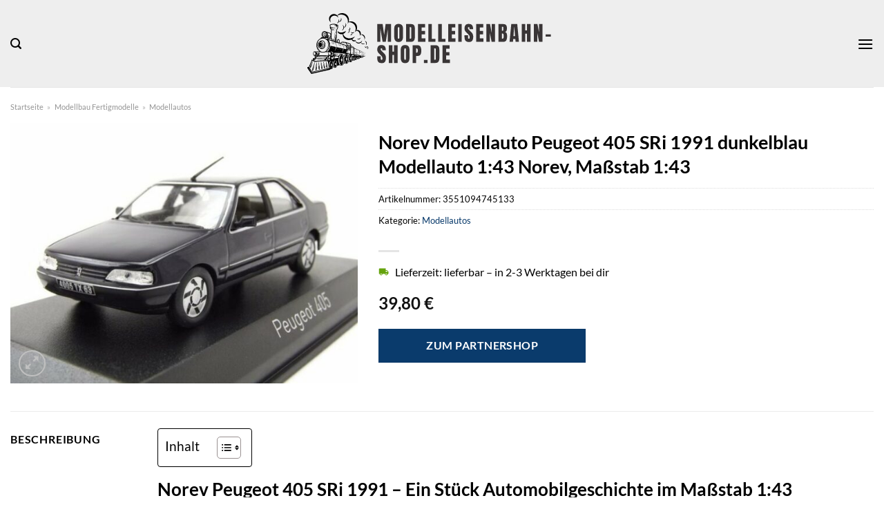

--- FILE ---
content_type: text/html; charset=UTF-8
request_url: https://www.modelleisenbahn-shop.de/norev-modellauto-peugeot-405-sri-1991-dunkelblau-modellauto-143-norev-massstab-143/
body_size: 31691
content:
<!DOCTYPE html>
<html lang="de" class="loading-site no-js">
<head><meta charset="UTF-8" /><script>if(navigator.userAgent.match(/MSIE|Internet Explorer/i)||navigator.userAgent.match(/Trident\/7\..*?rv:11/i)){var href=document.location.href;if(!href.match(/[?&]nowprocket/)){if(href.indexOf("?")==-1){if(href.indexOf("#")==-1){document.location.href=href+"?nowprocket=1"}else{document.location.href=href.replace("#","?nowprocket=1#")}}else{if(href.indexOf("#")==-1){document.location.href=href+"&nowprocket=1"}else{document.location.href=href.replace("#","&nowprocket=1#")}}}}</script><script>class RocketLazyLoadScripts{constructor(){this.v="1.2.4",this.triggerEvents=["keydown","mousedown","mousemove","touchmove","touchstart","touchend","wheel"],this.userEventHandler=this._triggerListener.bind(this),this.touchStartHandler=this._onTouchStart.bind(this),this.touchMoveHandler=this._onTouchMove.bind(this),this.touchEndHandler=this._onTouchEnd.bind(this),this.clickHandler=this._onClick.bind(this),this.interceptedClicks=[],window.addEventListener("pageshow",t=>{this.persisted=t.persisted}),window.addEventListener("DOMContentLoaded",()=>{this._preconnect3rdParties()}),this.delayedScripts={normal:[],async:[],defer:[]},this.trash=[],this.allJQueries=[]}_addUserInteractionListener(t){if(document.hidden){t._triggerListener();return}this.triggerEvents.forEach(e=>window.addEventListener(e,t.userEventHandler,{passive:!0})),window.addEventListener("touchstart",t.touchStartHandler,{passive:!0}),window.addEventListener("mousedown",t.touchStartHandler),document.addEventListener("visibilitychange",t.userEventHandler)}_removeUserInteractionListener(){this.triggerEvents.forEach(t=>window.removeEventListener(t,this.userEventHandler,{passive:!0})),document.removeEventListener("visibilitychange",this.userEventHandler)}_onTouchStart(t){"HTML"!==t.target.tagName&&(window.addEventListener("touchend",this.touchEndHandler),window.addEventListener("mouseup",this.touchEndHandler),window.addEventListener("touchmove",this.touchMoveHandler,{passive:!0}),window.addEventListener("mousemove",this.touchMoveHandler),t.target.addEventListener("click",this.clickHandler),this._renameDOMAttribute(t.target,"onclick","rocket-onclick"),this._pendingClickStarted())}_onTouchMove(t){window.removeEventListener("touchend",this.touchEndHandler),window.removeEventListener("mouseup",this.touchEndHandler),window.removeEventListener("touchmove",this.touchMoveHandler,{passive:!0}),window.removeEventListener("mousemove",this.touchMoveHandler),t.target.removeEventListener("click",this.clickHandler),this._renameDOMAttribute(t.target,"rocket-onclick","onclick"),this._pendingClickFinished()}_onTouchEnd(){window.removeEventListener("touchend",this.touchEndHandler),window.removeEventListener("mouseup",this.touchEndHandler),window.removeEventListener("touchmove",this.touchMoveHandler,{passive:!0}),window.removeEventListener("mousemove",this.touchMoveHandler)}_onClick(t){t.target.removeEventListener("click",this.clickHandler),this._renameDOMAttribute(t.target,"rocket-onclick","onclick"),this.interceptedClicks.push(t),t.preventDefault(),t.stopPropagation(),t.stopImmediatePropagation(),this._pendingClickFinished()}_replayClicks(){window.removeEventListener("touchstart",this.touchStartHandler,{passive:!0}),window.removeEventListener("mousedown",this.touchStartHandler),this.interceptedClicks.forEach(t=>{t.target.dispatchEvent(new MouseEvent("click",{view:t.view,bubbles:!0,cancelable:!0}))})}_waitForPendingClicks(){return new Promise(t=>{this._isClickPending?this._pendingClickFinished=t:t()})}_pendingClickStarted(){this._isClickPending=!0}_pendingClickFinished(){this._isClickPending=!1}_renameDOMAttribute(t,e,r){t.hasAttribute&&t.hasAttribute(e)&&(event.target.setAttribute(r,event.target.getAttribute(e)),event.target.removeAttribute(e))}_triggerListener(){this._removeUserInteractionListener(this),"loading"===document.readyState?document.addEventListener("DOMContentLoaded",this._loadEverythingNow.bind(this)):this._loadEverythingNow()}_preconnect3rdParties(){let t=[];document.querySelectorAll("script[type=rocketlazyloadscript][data-rocket-src]").forEach(e=>{let r=e.getAttribute("data-rocket-src");if(r&&0!==r.indexOf("data:")){0===r.indexOf("//")&&(r=location.protocol+r);try{let i=new URL(r).origin;i!==location.origin&&t.push({src:i,crossOrigin:e.crossOrigin||"module"===e.getAttribute("data-rocket-type")})}catch(n){}}}),t=[...new Map(t.map(t=>[JSON.stringify(t),t])).values()],this._batchInjectResourceHints(t,"preconnect")}async _loadEverythingNow(){this.lastBreath=Date.now(),this._delayEventListeners(),this._delayJQueryReady(this),this._handleDocumentWrite(),this._registerAllDelayedScripts(),this._preloadAllScripts(),await this._loadScriptsFromList(this.delayedScripts.normal),await this._loadScriptsFromList(this.delayedScripts.defer),await this._loadScriptsFromList(this.delayedScripts.async);try{await this._triggerDOMContentLoaded(),await this._pendingWebpackRequests(this),await this._triggerWindowLoad()}catch(t){console.error(t)}window.dispatchEvent(new Event("rocket-allScriptsLoaded")),this._waitForPendingClicks().then(()=>{this._replayClicks()}),this._emptyTrash()}_registerAllDelayedScripts(){document.querySelectorAll("script[type=rocketlazyloadscript]").forEach(t=>{t.hasAttribute("data-rocket-src")?t.hasAttribute("async")&&!1!==t.async?this.delayedScripts.async.push(t):t.hasAttribute("defer")&&!1!==t.defer||"module"===t.getAttribute("data-rocket-type")?this.delayedScripts.defer.push(t):this.delayedScripts.normal.push(t):this.delayedScripts.normal.push(t)})}async _transformScript(t){if(await this._littleBreath(),!0===t.noModule&&"noModule"in HTMLScriptElement.prototype){t.setAttribute("data-rocket-status","skipped");return}return new Promise(navigator.userAgent.indexOf("Firefox/")>0||""===navigator.vendor?e=>{let r=document.createElement("script");[...t.attributes].forEach(t=>{let e=t.nodeName;"type"!==e&&("data-rocket-type"===e&&(e="type"),"data-rocket-src"===e&&(e="src"),r.setAttribute(e,t.nodeValue))}),t.text&&(r.text=t.text),r.hasAttribute("src")?(r.addEventListener("load",e),r.addEventListener("error",e)):(r.text=t.text,e());try{t.parentNode.replaceChild(r,t)}catch(i){e()}}:e=>{function r(){t.setAttribute("data-rocket-status","failed"),e()}try{let i=t.getAttribute("data-rocket-type"),n=t.getAttribute("data-rocket-src");i?(t.type=i,t.removeAttribute("data-rocket-type")):t.removeAttribute("type"),t.addEventListener("load",function r(){t.setAttribute("data-rocket-status","executed"),e()}),t.addEventListener("error",r),n?(t.removeAttribute("data-rocket-src"),t.src=n):t.src="data:text/javascript;base64,"+window.btoa(unescape(encodeURIComponent(t.text)))}catch(s){r()}})}async _loadScriptsFromList(t){let e=t.shift();return e&&e.isConnected?(await this._transformScript(e),this._loadScriptsFromList(t)):Promise.resolve()}_preloadAllScripts(){this._batchInjectResourceHints([...this.delayedScripts.normal,...this.delayedScripts.defer,...this.delayedScripts.async],"preload")}_batchInjectResourceHints(t,e){var r=document.createDocumentFragment();t.forEach(t=>{let i=t.getAttribute&&t.getAttribute("data-rocket-src")||t.src;if(i){let n=document.createElement("link");n.href=i,n.rel=e,"preconnect"!==e&&(n.as="script"),t.getAttribute&&"module"===t.getAttribute("data-rocket-type")&&(n.crossOrigin=!0),t.crossOrigin&&(n.crossOrigin=t.crossOrigin),t.integrity&&(n.integrity=t.integrity),r.appendChild(n),this.trash.push(n)}}),document.head.appendChild(r)}_delayEventListeners(){let t={};function e(e,r){!function e(r){!t[r]&&(t[r]={originalFunctions:{add:r.addEventListener,remove:r.removeEventListener},eventsToRewrite:[]},r.addEventListener=function(){arguments[0]=i(arguments[0]),t[r].originalFunctions.add.apply(r,arguments)},r.removeEventListener=function(){arguments[0]=i(arguments[0]),t[r].originalFunctions.remove.apply(r,arguments)});function i(e){return t[r].eventsToRewrite.indexOf(e)>=0?"rocket-"+e:e}}(e),t[e].eventsToRewrite.push(r)}function r(t,e){let r=t[e];Object.defineProperty(t,e,{get:()=>r||function(){},set(i){t["rocket"+e]=r=i}})}e(document,"DOMContentLoaded"),e(window,"DOMContentLoaded"),e(window,"load"),e(window,"pageshow"),e(document,"readystatechange"),r(document,"onreadystatechange"),r(window,"onload"),r(window,"onpageshow")}_delayJQueryReady(t){let e;function r(t){return t.split(" ").map(t=>"load"===t||0===t.indexOf("load.")?"rocket-jquery-load":t).join(" ")}function i(i){if(i&&i.fn&&!t.allJQueries.includes(i)){i.fn.ready=i.fn.init.prototype.ready=function(e){return t.domReadyFired?e.bind(document)(i):document.addEventListener("rocket-DOMContentLoaded",()=>e.bind(document)(i)),i([])};let n=i.fn.on;i.fn.on=i.fn.init.prototype.on=function(){return this[0]===window&&("string"==typeof arguments[0]||arguments[0]instanceof String?arguments[0]=r(arguments[0]):"object"==typeof arguments[0]&&Object.keys(arguments[0]).forEach(t=>{let e=arguments[0][t];delete arguments[0][t],arguments[0][r(t)]=e})),n.apply(this,arguments),this},t.allJQueries.push(i)}e=i}i(window.jQuery),Object.defineProperty(window,"jQuery",{get:()=>e,set(t){i(t)}})}async _pendingWebpackRequests(t){let e=document.querySelector("script[data-webpack]");async function r(){return new Promise(t=>{e.addEventListener("load",t),e.addEventListener("error",t)})}e&&(await r(),await t._requestAnimFrame(),await t._pendingWebpackRequests(t))}async _triggerDOMContentLoaded(){this.domReadyFired=!0,await this._littleBreath(),document.dispatchEvent(new Event("rocket-DOMContentLoaded")),await this._littleBreath(),window.dispatchEvent(new Event("rocket-DOMContentLoaded")),await this._littleBreath(),document.dispatchEvent(new Event("rocket-readystatechange")),await this._littleBreath(),document.rocketonreadystatechange&&document.rocketonreadystatechange()}async _triggerWindowLoad(){await this._littleBreath(),window.dispatchEvent(new Event("rocket-load")),await this._littleBreath(),window.rocketonload&&window.rocketonload(),await this._littleBreath(),this.allJQueries.forEach(t=>t(window).trigger("rocket-jquery-load")),await this._littleBreath();let t=new Event("rocket-pageshow");t.persisted=this.persisted,window.dispatchEvent(t),await this._littleBreath(),window.rocketonpageshow&&window.rocketonpageshow({persisted:this.persisted})}_handleDocumentWrite(){let t=new Map;document.write=document.writeln=function(e){let r=document.currentScript;r||console.error("WPRocket unable to document.write this: "+e);let i=document.createRange(),n=r.parentElement,s=t.get(r);void 0===s&&(s=r.nextSibling,t.set(r,s));let a=document.createDocumentFragment();i.setStart(a,0),a.appendChild(i.createContextualFragment(e)),n.insertBefore(a,s)}}async _littleBreath(){Date.now()-this.lastBreath>45&&(await this._requestAnimFrame(),this.lastBreath=Date.now())}async _requestAnimFrame(){return document.hidden?new Promise(t=>setTimeout(t)):new Promise(t=>requestAnimationFrame(t))}_emptyTrash(){this.trash.forEach(t=>t.remove())}static run(){let t=new RocketLazyLoadScripts;t._addUserInteractionListener(t)}}RocketLazyLoadScripts.run();</script>
	
	<link rel="profile" href="http://gmpg.org/xfn/11" />
	<link rel="pingback" href="https://www.modelleisenbahn-shop.de/xmlrpc.php" />

	<script type="rocketlazyloadscript">(function(html){html.className = html.className.replace(/\bno-js\b/,'js')})(document.documentElement);</script>
<meta name='robots' content='index, follow, max-image-preview:large, max-snippet:-1, max-video-preview:-1' />
<link rel="preload" href="https://www.modelleisenbahn-shop.de/wp-content/plugins/rate-my-post/public/css/fonts/ratemypost.ttf" type="font/ttf" as="font" crossorigin="anonymous"><meta name="viewport" content="width=device-width, initial-scale=1" />
	<!-- This site is optimized with the Yoast SEO plugin v26.7 - https://yoast.com/wordpress/plugins/seo/ -->
	<title>Norev Modellauto Peugeot 405 SRi 1991 dunkelblau Modellauto 1:43 Norev, Maßstab 1:43 hier kaufen</title>
	<meta name="description" content="Zum besten Preis hier Norev Modellauto Peugeot 405 SRi 1991 dunkelblau Modellauto 1:43 Norev, Maßstab 1:43 online kaufen ✓ schnelle Lieferung ✓ top Qualität ✓" />
	<link rel="canonical" href="https://www.modelleisenbahn-shop.de/norev-modellauto-peugeot-405-sri-1991-dunkelblau-modellauto-143-norev-massstab-143/" />
	<meta property="og:locale" content="de_DE" />
	<meta property="og:type" content="article" />
	<meta property="og:title" content="Norev Modellauto Peugeot 405 SRi 1991 dunkelblau Modellauto 1:43 Norev, Maßstab 1:43 hier kaufen" />
	<meta property="og:description" content="Zum besten Preis hier Norev Modellauto Peugeot 405 SRi 1991 dunkelblau Modellauto 1:43 Norev, Maßstab 1:43 online kaufen ✓ schnelle Lieferung ✓ top Qualität ✓" />
	<meta property="og:url" content="https://www.modelleisenbahn-shop.de/norev-modellauto-peugeot-405-sri-1991-dunkelblau-modellauto-143-norev-massstab-143/" />
	<meta property="og:site_name" content="modelleisenbahn-shop.de" />
	<meta property="article:modified_time" content="2025-05-12T16:39:32+00:00" />
	<meta property="og:image" content="https://www.modelleisenbahn-shop.de/wp-content/uploads/2023/08/39b6c272-0550-5c5e-888b-65ea475b86fe.jpg" />
	<meta property="og:image:width" content="640" />
	<meta property="og:image:height" content="480" />
	<meta property="og:image:type" content="image/jpeg" />
	<meta name="twitter:card" content="summary_large_image" />
	<script type="application/ld+json" class="yoast-schema-graph">{"@context":"https://schema.org","@graph":[{"@type":"WebPage","@id":"https://www.modelleisenbahn-shop.de/norev-modellauto-peugeot-405-sri-1991-dunkelblau-modellauto-143-norev-massstab-143/","url":"https://www.modelleisenbahn-shop.de/norev-modellauto-peugeot-405-sri-1991-dunkelblau-modellauto-143-norev-massstab-143/","name":"Norev Modellauto Peugeot 405 SRi 1991 dunkelblau Modellauto 1:43 Norev, Maßstab 1:43 hier kaufen","isPartOf":{"@id":"https://www.modelleisenbahn-shop.de/#website"},"primaryImageOfPage":{"@id":"https://www.modelleisenbahn-shop.de/norev-modellauto-peugeot-405-sri-1991-dunkelblau-modellauto-143-norev-massstab-143/#primaryimage"},"image":{"@id":"https://www.modelleisenbahn-shop.de/norev-modellauto-peugeot-405-sri-1991-dunkelblau-modellauto-143-norev-massstab-143/#primaryimage"},"thumbnailUrl":"https://www.modelleisenbahn-shop.de/wp-content/uploads/2023/08/39b6c272-0550-5c5e-888b-65ea475b86fe.jpg","datePublished":"2023-08-24T14:52:14+00:00","dateModified":"2025-05-12T16:39:32+00:00","description":"Zum besten Preis hier Norev Modellauto Peugeot 405 SRi 1991 dunkelblau Modellauto 1:43 Norev, Maßstab 1:43 online kaufen ✓ schnelle Lieferung ✓ top Qualität ✓","breadcrumb":{"@id":"https://www.modelleisenbahn-shop.de/norev-modellauto-peugeot-405-sri-1991-dunkelblau-modellauto-143-norev-massstab-143/#breadcrumb"},"inLanguage":"de","potentialAction":[{"@type":"ReadAction","target":["https://www.modelleisenbahn-shop.de/norev-modellauto-peugeot-405-sri-1991-dunkelblau-modellauto-143-norev-massstab-143/"]}]},{"@type":"ImageObject","inLanguage":"de","@id":"https://www.modelleisenbahn-shop.de/norev-modellauto-peugeot-405-sri-1991-dunkelblau-modellauto-143-norev-massstab-143/#primaryimage","url":"https://www.modelleisenbahn-shop.de/wp-content/uploads/2023/08/39b6c272-0550-5c5e-888b-65ea475b86fe.jpg","contentUrl":"https://www.modelleisenbahn-shop.de/wp-content/uploads/2023/08/39b6c272-0550-5c5e-888b-65ea475b86fe.jpg","width":640,"height":480,"caption":"Norev Modellauto Peugeot 405 SRi 1991 dunkelblau Modellauto 1:43 Norev"},{"@type":"BreadcrumbList","@id":"https://www.modelleisenbahn-shop.de/norev-modellauto-peugeot-405-sri-1991-dunkelblau-modellauto-143-norev-massstab-143/#breadcrumb","itemListElement":[{"@type":"ListItem","position":1,"name":"Startseite","item":"https://www.modelleisenbahn-shop.de/"},{"@type":"ListItem","position":2,"name":"Shop","item":"https://www.modelleisenbahn-shop.de/shop/"},{"@type":"ListItem","position":3,"name":"Norev Modellauto Peugeot 405 SRi 1991 dunkelblau Modellauto 1:43 Norev, Maßstab 1:43"}]},{"@type":"WebSite","@id":"https://www.modelleisenbahn-shop.de/#website","url":"https://www.modelleisenbahn-shop.de/","name":"Modelleisenbahn-Shop.de","description":"","publisher":{"@id":"https://www.modelleisenbahn-shop.de/#organization"},"potentialAction":[{"@type":"SearchAction","target":{"@type":"EntryPoint","urlTemplate":"https://www.modelleisenbahn-shop.de/?s={search_term_string}"},"query-input":{"@type":"PropertyValueSpecification","valueRequired":true,"valueName":"search_term_string"}}],"inLanguage":"de"},{"@type":"Organization","@id":"https://www.modelleisenbahn-shop.de/#organization","name":"Modelleisenbahn-Shop.de","url":"https://www.modelleisenbahn-shop.de/","logo":{"@type":"ImageObject","inLanguage":"de","@id":"https://www.modelleisenbahn-shop.de/#/schema/logo/image/","url":"https://www.modelleisenbahn-shop.de/wp-content/uploads/2023/02/modelleisenbahn-shop-favicon.png","contentUrl":"https://www.modelleisenbahn-shop.de/wp-content/uploads/2023/02/modelleisenbahn-shop-favicon.png","width":106,"height":106,"caption":"Modelleisenbahn-Shop.de"},"image":{"@id":"https://www.modelleisenbahn-shop.de/#/schema/logo/image/"}}]}</script>
	<!-- / Yoast SEO plugin. -->



<link rel='prefetch' href='https://www.modelleisenbahn-shop.de/wp-content/themes/flatsome/assets/js/flatsome.js?ver=a0a7aee297766598a20e' />
<link rel='prefetch' href='https://www.modelleisenbahn-shop.de/wp-content/themes/flatsome/assets/js/chunk.slider.js?ver=3.18.6' />
<link rel='prefetch' href='https://www.modelleisenbahn-shop.de/wp-content/themes/flatsome/assets/js/chunk.popups.js?ver=3.18.6' />
<link rel='prefetch' href='https://www.modelleisenbahn-shop.de/wp-content/themes/flatsome/assets/js/chunk.tooltips.js?ver=3.18.6' />
<link rel='prefetch' href='https://www.modelleisenbahn-shop.de/wp-content/themes/flatsome/assets/js/woocommerce.js?ver=49415fe6a9266f32f1f2' />
<style id='wp-img-auto-sizes-contain-inline-css' type='text/css'>
img:is([sizes=auto i],[sizes^="auto," i]){contain-intrinsic-size:3000px 1500px}
/*# sourceURL=wp-img-auto-sizes-contain-inline-css */
</style>
<link data-minify="1" rel='stylesheet' id='maintenanceLayer-css' href='https://www.modelleisenbahn-shop.de/wp-content/cache/min/1/wp-content/plugins/dailylead_maintenance/css/layer.css?ver=1765558518' type='text/css' media='all' />
<link data-minify="1" rel='stylesheet' id='rate-my-post-css' href='https://www.modelleisenbahn-shop.de/wp-content/cache/min/1/wp-content/plugins/rate-my-post/public/css/rate-my-post.css?ver=1765558518' type='text/css' media='all' />
<style id='rate-my-post-inline-css' type='text/css'>
.rmp-widgets-container p {  font-size: 12px;}.rmp-rating-widget .rmp-icon--ratings {  font-size: 12px;}
/*# sourceURL=rate-my-post-inline-css */
</style>
<link rel='stylesheet' id='photoswipe-css' href='https://www.modelleisenbahn-shop.de/wp-content/plugins/woocommerce/assets/css/photoswipe/photoswipe.min.css?ver=9.4.4' type='text/css' media='all' />
<link rel='stylesheet' id='photoswipe-default-skin-css' href='https://www.modelleisenbahn-shop.de/wp-content/plugins/woocommerce/assets/css/photoswipe/default-skin/default-skin.min.css?ver=9.4.4' type='text/css' media='all' />
<style id='woocommerce-inline-inline-css' type='text/css'>
.woocommerce form .form-row .required { visibility: visible; }
/*# sourceURL=woocommerce-inline-inline-css */
</style>
<link rel='stylesheet' id='ez-toc-css' href='https://www.modelleisenbahn-shop.de/wp-content/plugins/easy-table-of-contents/assets/css/screen.min.css?ver=2.0.80' type='text/css' media='all' />
<style id='ez-toc-inline-css' type='text/css'>
div#ez-toc-container .ez-toc-title {font-size: 120%;}div#ez-toc-container .ez-toc-title {font-weight: 500;}div#ez-toc-container ul li , div#ez-toc-container ul li a {font-size: 95%;}div#ez-toc-container ul li , div#ez-toc-container ul li a {font-weight: 500;}div#ez-toc-container nav ul ul li {font-size: 90%;}div#ez-toc-container {background: #fff;border: 1px solid #000000;}div#ez-toc-container p.ez-toc-title , #ez-toc-container .ez_toc_custom_title_icon , #ez-toc-container .ez_toc_custom_toc_icon {color: #000000;}div#ez-toc-container ul.ez-toc-list a {color: #000000;}div#ez-toc-container ul.ez-toc-list a:hover {color: #000000;}div#ez-toc-container ul.ez-toc-list a:visited {color: #000000;}.ez-toc-counter nav ul li a::before {color: ;}.ez-toc-box-title {font-weight: bold; margin-bottom: 10px; text-align: center; text-transform: uppercase; letter-spacing: 1px; color: #666; padding-bottom: 5px;position:absolute;top:-4%;left:5%;background-color: inherit;transition: top 0.3s ease;}.ez-toc-box-title.toc-closed {top:-25%;}
.ez-toc-container-direction {direction: ltr;}.ez-toc-counter ul{counter-reset: item ;}.ez-toc-counter nav ul li a::before {content: counters(item, '.', decimal) '. ';display: inline-block;counter-increment: item;flex-grow: 0;flex-shrink: 0;margin-right: .2em; float: left; }.ez-toc-widget-direction {direction: ltr;}.ez-toc-widget-container ul{counter-reset: item ;}.ez-toc-widget-container nav ul li a::before {content: counters(item, '.', decimal) '. ';display: inline-block;counter-increment: item;flex-grow: 0;flex-shrink: 0;margin-right: .2em; float: left; }
/*# sourceURL=ez-toc-inline-css */
</style>
<link data-minify="1" rel='stylesheet' id='flatsome-main-css' href='https://www.modelleisenbahn-shop.de/wp-content/cache/min/1/wp-content/themes/flatsome/assets/css/flatsome.css?ver=1765558518' type='text/css' media='all' />
<style id='flatsome-main-inline-css' type='text/css'>
@font-face {
				font-family: "fl-icons";
				font-display: block;
				src: url(https://www.modelleisenbahn-shop.de/wp-content/themes/flatsome/assets/css/icons/fl-icons.eot?v=3.18.6);
				src:
					url(https://www.modelleisenbahn-shop.de/wp-content/themes/flatsome/assets/css/icons/fl-icons.eot#iefix?v=3.18.6) format("embedded-opentype"),
					url(https://www.modelleisenbahn-shop.de/wp-content/themes/flatsome/assets/css/icons/fl-icons.woff2?v=3.18.6) format("woff2"),
					url(https://www.modelleisenbahn-shop.de/wp-content/themes/flatsome/assets/css/icons/fl-icons.ttf?v=3.18.6) format("truetype"),
					url(https://www.modelleisenbahn-shop.de/wp-content/themes/flatsome/assets/css/icons/fl-icons.woff?v=3.18.6) format("woff"),
					url(https://www.modelleisenbahn-shop.de/wp-content/themes/flatsome/assets/css/icons/fl-icons.svg?v=3.18.6#fl-icons) format("svg");
			}
/*# sourceURL=flatsome-main-inline-css */
</style>
<link data-minify="1" rel='stylesheet' id='flatsome-shop-css' href='https://www.modelleisenbahn-shop.de/wp-content/cache/min/1/wp-content/themes/flatsome/assets/css/flatsome-shop.css?ver=1765558518' type='text/css' media='all' />
<script data-minify="1" type="text/javascript" src="https://www.modelleisenbahn-shop.de/wp-content/cache/min/1/wp-content/plugins/dailylead_maintenance/js/layerShow.js?ver=1765558518" id="maintenanceLayerShow-js" defer></script>
<script data-minify="1" type="text/javascript" src="https://www.modelleisenbahn-shop.de/wp-content/cache/min/1/wp-content/plugins/dailylead_maintenance/js/layer.js?ver=1765558518" id="maintenanceLayer-js" defer></script>
<script type="rocketlazyloadscript" data-rocket-type="text/javascript" data-rocket-src="https://www.modelleisenbahn-shop.de/wp-includes/js/jquery/jquery.min.js?ver=3.7.1" id="jquery-core-js" defer></script>
<script type="rocketlazyloadscript" data-rocket-type="text/javascript" data-rocket-src="https://www.modelleisenbahn-shop.de/wp-content/plugins/woocommerce/assets/js/jquery-blockui/jquery.blockUI.min.js?ver=2.7.0-wc.9.4.4" id="jquery-blockui-js" data-wp-strategy="defer" defer></script>
<script type="text/javascript" id="wc-add-to-cart-js-extra">
/* <![CDATA[ */
var wc_add_to_cart_params = {"ajax_url":"/wp-admin/admin-ajax.php","wc_ajax_url":"/?wc-ajax=%%endpoint%%","i18n_view_cart":"Warenkorb anzeigen","cart_url":"https://www.modelleisenbahn-shop.de","is_cart":"","cart_redirect_after_add":"no"};
//# sourceURL=wc-add-to-cart-js-extra
/* ]]> */
</script>
<script type="rocketlazyloadscript" data-rocket-type="text/javascript" data-rocket-src="https://www.modelleisenbahn-shop.de/wp-content/plugins/woocommerce/assets/js/frontend/add-to-cart.min.js?ver=9.4.4" id="wc-add-to-cart-js" defer="defer" data-wp-strategy="defer"></script>
<script type="rocketlazyloadscript" data-rocket-type="text/javascript" data-rocket-src="https://www.modelleisenbahn-shop.de/wp-content/plugins/woocommerce/assets/js/photoswipe/photoswipe.min.js?ver=4.1.1-wc.9.4.4" id="photoswipe-js" defer="defer" data-wp-strategy="defer"></script>
<script type="rocketlazyloadscript" data-rocket-type="text/javascript" data-rocket-src="https://www.modelleisenbahn-shop.de/wp-content/plugins/woocommerce/assets/js/photoswipe/photoswipe-ui-default.min.js?ver=4.1.1-wc.9.4.4" id="photoswipe-ui-default-js" defer="defer" data-wp-strategy="defer"></script>
<script type="text/javascript" id="wc-single-product-js-extra">
/* <![CDATA[ */
var wc_single_product_params = {"i18n_required_rating_text":"Bitte w\u00e4hle eine Bewertung","review_rating_required":"yes","flexslider":{"rtl":false,"animation":"slide","smoothHeight":true,"directionNav":false,"controlNav":"thumbnails","slideshow":false,"animationSpeed":500,"animationLoop":false,"allowOneSlide":false},"zoom_enabled":"","zoom_options":[],"photoswipe_enabled":"1","photoswipe_options":{"shareEl":false,"closeOnScroll":false,"history":false,"hideAnimationDuration":0,"showAnimationDuration":0},"flexslider_enabled":""};
//# sourceURL=wc-single-product-js-extra
/* ]]> */
</script>
<script type="rocketlazyloadscript" data-rocket-type="text/javascript" data-rocket-src="https://www.modelleisenbahn-shop.de/wp-content/plugins/woocommerce/assets/js/frontend/single-product.min.js?ver=9.4.4" id="wc-single-product-js" defer="defer" data-wp-strategy="defer"></script>
<script type="rocketlazyloadscript" data-rocket-type="text/javascript" data-rocket-src="https://www.modelleisenbahn-shop.de/wp-content/plugins/woocommerce/assets/js/js-cookie/js.cookie.min.js?ver=2.1.4-wc.9.4.4" id="js-cookie-js" data-wp-strategy="defer" defer></script>
<style type="text/css">.aawp .aawp-tb__row--highlight{background-color:#256aaf;}.aawp .aawp-tb__row--highlight{color:#fff;}.aawp .aawp-tb__row--highlight a{color:#fff;}</style><style type="text/css">						.aawp-button{background: #4f9a03!important}							</style><style>.woocommerce-product-gallery{ opacity: 1 !important; }</style><script type="rocketlazyloadscript">
  var _paq = window._paq = window._paq || [];
  /* tracker methods like "setCustomDimension" should be called before "trackPageView" */
  _paq.push(['trackPageView']);
  _paq.push(['enableLinkTracking']);
  (function() {
    var u="https://stats.dailylead.de/";
    _paq.push(['setTrackerUrl', u+'matomo.php']);
    _paq.push(['setSiteId', '85']);
    var d=document, g=d.createElement('script'), s=d.getElementsByTagName('script')[0];
    g.async=true; g.src=u+'matomo.js'; s.parentNode.insertBefore(g,s);
  })();
</script>	<noscript><style>.woocommerce-product-gallery{ opacity: 1 !important; }</style></noscript>
	<style class='wp-fonts-local' type='text/css'>
@font-face{font-family:Inter;font-style:normal;font-weight:300 900;font-display:fallback;src:url('https://www.modelleisenbahn-shop.de/wp-content/plugins/woocommerce/assets/fonts/Inter-VariableFont_slnt,wght.woff2') format('woff2');font-stretch:normal;}
@font-face{font-family:Cardo;font-style:normal;font-weight:400;font-display:fallback;src:url('https://www.modelleisenbahn-shop.de/wp-content/plugins/woocommerce/assets/fonts/cardo_normal_400.woff2') format('woff2');}
</style>
<link rel="icon" href="https://www.modelleisenbahn-shop.de/wp-content/uploads/2023/02/cropped-modelleisenbahn-shop-favicon-32x32.png" sizes="32x32" />
<link rel="icon" href="https://www.modelleisenbahn-shop.de/wp-content/uploads/2023/02/cropped-modelleisenbahn-shop-favicon-192x192.png" sizes="192x192" />
<link rel="apple-touch-icon" href="https://www.modelleisenbahn-shop.de/wp-content/uploads/2023/02/cropped-modelleisenbahn-shop-favicon-180x180.png" />
<meta name="msapplication-TileImage" content="https://www.modelleisenbahn-shop.de/wp-content/uploads/2023/02/cropped-modelleisenbahn-shop-favicon-270x270.png" />
<style id="custom-css" type="text/css">:root {--primary-color: #0a3b6c;--fs-color-primary: #0a3b6c;--fs-color-secondary: #0a3b6c;--fs-color-success: #7a9c59;--fs-color-alert: #b20000;--fs-experimental-link-color: #0a3b6c;--fs-experimental-link-color-hover: #000000;}.tooltipster-base {--tooltip-color: #fff;--tooltip-bg-color: #000;}.off-canvas-right .mfp-content, .off-canvas-left .mfp-content {--drawer-width: 300px;}.off-canvas .mfp-content.off-canvas-cart {--drawer-width: 360px;}.container-width, .full-width .ubermenu-nav, .container, .row{max-width: 1420px}.row.row-collapse{max-width: 1390px}.row.row-small{max-width: 1412.5px}.row.row-large{max-width: 1450px}.header-main{height: 126px}#logo img{max-height: 126px}#logo{width:450px;}#logo img{padding:15px 0;}.header-bottom{min-height: 55px}.header-top{min-height: 30px}.transparent .header-main{height: 90px}.transparent #logo img{max-height: 90px}.has-transparent + .page-title:first-of-type,.has-transparent + #main > .page-title,.has-transparent + #main > div > .page-title,.has-transparent + #main .page-header-wrapper:first-of-type .page-title{padding-top: 140px;}.header.show-on-scroll,.stuck .header-main{height:70px!important}.stuck #logo img{max-height: 70px!important}.search-form{ width: 70%;}.header-bg-color {background-color: #eeeeee}.header-bottom {background-color: #0a3b6c}.header-bottom-nav > li > a{line-height: 16px }@media (max-width: 549px) {.header-main{height: 90px}#logo img{max-height: 90px}}.main-menu-overlay{background-color: #ffffff}body{color: #000000}h1,h2,h3,h4,h5,h6,.heading-font{color: #000000;}body{font-family: Lato, sans-serif;}body {font-weight: 400;font-style: normal;}.nav > li > a {font-family: Lato, sans-serif;}.mobile-sidebar-levels-2 .nav > li > ul > li > a {font-family: Lato, sans-serif;}.nav > li > a,.mobile-sidebar-levels-2 .nav > li > ul > li > a {font-weight: 700;font-style: normal;}h1,h2,h3,h4,h5,h6,.heading-font, .off-canvas-center .nav-sidebar.nav-vertical > li > a{font-family: Lato, sans-serif;}h1,h2,h3,h4,h5,h6,.heading-font,.banner h1,.banner h2 {font-weight: 700;font-style: normal;}.alt-font{font-family: "Dancing Script", sans-serif;}.alt-font {font-weight: 400!important;font-style: normal!important;}.header:not(.transparent) .header-nav-main.nav > li > a {color: #000000;}.header:not(.transparent) .header-bottom-nav.nav > li > a{color: #ffffff;}.widget:where(:not(.widget_shopping_cart)) a{color: #000000;}.widget:where(:not(.widget_shopping_cart)) a:hover{color: #0a3b6c;}.widget .tagcloud a:hover{border-color: #0a3b6c; background-color: #0a3b6c;}.has-equal-box-heights .box-image {padding-top: 100%;}@media screen and (min-width: 550px){.products .box-vertical .box-image{min-width: 300px!important;width: 300px!important;}}.header-main .social-icons,.header-main .cart-icon strong,.header-main .menu-title,.header-main .header-button > .button.is-outline,.header-main .nav > li > a > i:not(.icon-angle-down){color: #000000!important;}.header-main .header-button > .button.is-outline,.header-main .cart-icon strong:after,.header-main .cart-icon strong{border-color: #000000!important;}.header-main .header-button > .button:not(.is-outline){background-color: #000000!important;}.header-main .current-dropdown .cart-icon strong,.header-main .header-button > .button:hover,.header-main .header-button > .button:hover i,.header-main .header-button > .button:hover span{color:#FFF!important;}.header-main .menu-title:hover,.header-main .social-icons a:hover,.header-main .header-button > .button.is-outline:hover,.header-main .nav > li > a:hover > i:not(.icon-angle-down){color: #000000!important;}.header-main .current-dropdown .cart-icon strong,.header-main .header-button > .button:hover{background-color: #000000!important;}.header-main .current-dropdown .cart-icon strong:after,.header-main .current-dropdown .cart-icon strong,.header-main .header-button > .button:hover{border-color: #000000!important;}.absolute-footer, html{background-color: #ffffff}.page-title-small + main .product-container > .row{padding-top:0;}.nav-vertical-fly-out > li + li {border-top-width: 1px; border-top-style: solid;}/* Custom CSS */.header-vertical-menu__fly-out .current-dropdown.menu-item .nav-dropdown {display: block;}.header-vertical-menu__opener {font-size: initial;}.off-canvas-right .mfp-content, .off-canvas-left .mfp-content {max-width: 320px;width:100%}.off-canvas-left.mfp-ready .mfp-close {color: black;}.product-summary .woocommerce-Price-currencySymbol {font-size: inherit;vertical-align: inherit;margin-top: inherit;}.product-section-title-related {text-align: center;padding-top: 45px;}.yith-wcwl-add-to-wishlist {margin-top: 10px;margin-bottom: 30px;}.page-title {margin-top: 20px;}@media screen and (min-width: 850px) {.page-title-inner {padding-top: 0;min-height: auto;}}/*** START Sticky Banner ***/.sticky-add-to-cart__product img {display: none;}.sticky-add-to-cart__product .product-title-small {display: none;}.sticky-add-to-cart--active .cart {padding-top: 5px;padding-bottom: 5px;max-width: 250px;flex-grow: 1;font-size: smaller;margin-bottom: 0;}.sticky-add-to-cart.sticky-add-to-cart--active .single_add_to_cart_button{margin: 0;padding-top: 10px;padding-bottom: 10px;border-radius: 99px;width: 100%;line-height: 1.5;}.single_add_to_cart_button,.sticky-add-to-cart:not(.sticky-add-to-cart--active) .single_add_to_cart_button {padding: 5px;max-width: 300px;width:100%;margin:0;}.sticky-add-to-cart--active {-webkit-backdrop-filter: blur(7px);backdrop-filter: blur(7px);display: flex;justify-content: center;padding: 3px 10px;}.sticky-add-to-cart__product .product-title-small {height: 14px;overflow: hidden;}.sticky-add-to-cart--active .woocommerce-variation-price, .sticky-add-to-cart--active .product-page-price {font-size: 24px;}.sticky-add-to-cart--active .price del {font-size: 50%;margin-bottom: 4px;}.sticky-add-to-cart--active .price del::after {width: 50%;}.sticky-add-to-cart__product {margin-right: 5px;}/*** END Sticky Banner ***/.yadore {display: grid;grid-template-columns: repeat(4,minmax(0,1fr));gap:1rem;}.col-4 .yadore {display: grid;grid-template-columns: repeat(4,minmax(0,1fr));gap:1rem;}.yadore .yadore-item {background: #fff;border-radius: 15px;}.yadore .yadore-item li.delivery_time,.yadore .yadore-item li.stock_status,.yadore .yadore-item li.stock_status.nicht {list-style-type: none;padding: 0px 0 0px 24px;margin: 0px!important;}.yadore .yadore-item img:not(.logo) {min-height: 170px;max-height: 170px;}.yadore .yadore-item img.logo {max-width: 70px;max-height: 30px;}.ayo-logo-name {margin-top: 12px;display: block;white-space: nowrap;font-size: xx-small;}.product-info {display: flex;flex-direction: column;padding-bottom: 0;}.product-info.product-title {order: 1;}.product-info .is-divider {order: 2;}.product-info .product-short-description {order: 3;}.product-info .product-short-description li {list-style-type: none;padding: 0px 0 0px 24px;margin: 0px 0px 3px 0px!important;}li.delivery_time,.product-info .product-short-description li.delivery_time {background: url([data-uri]) no-repeat left center;}li.delivery_time,.product-info .product-short-description li.delivery_time {background: url([data-uri]) no-repeat left center;}li.stock_status,.product-info .product-short-description li.stock_status {background: url([data-uri]) no-repeat left center;}li.stock_status.nicht,.product-info .product-short-description li.stock_status.nicht {background: url([data-uri]) no-repeat left center;}.product-info .price-wrapper {order: 4;}.product-info .price-wrapper .price {margin: 0;}.product-info .cart,.product-info .sticky-add-to-cart-wrapper {order:5;margin: 25px 0;}.product-info .yith-wcwl-add-to-wishlist {order: 6;margin: 0;}.overflow-hidden { overflow: hidden;}.overflow-hidden.banner h3 {line-height: 0;}.nowrap { white-space: nowrap;}.height-40 {height: 40px !important;}.m-0 {margin: 0 !important;}a.stretched-link:after {position: absolute;top: 0;right: 0;bottom: 0;left: 0;pointer-events: auto;content: "";background-color: rgba(0,0,0,0.0);z-index: 1;}.z-index-0 {z-index: 0;}.z-index-10 {z-index: 10;}.price del {text-decoration-line: none;position: relative;}.price del::after {content: '';position: absolute;border-top: 2px solid red;width: 100%;height: 100%;left: 0;transform: rotate(-10deg);top: 50%;}.product-small.box .box-image .image-cover img {object-fit: contain;}.product-small.box .box-image {text-align: center;}.product-small.box .box-text .title-wrapper {max-height: 75px;overflow: hidden;margin-bottom: 15px;}.woocommerce-product-gallery__wrapper .woocommerce-product-gallery__image a img {max-height: 420px;width: auto;margin: 0 auto;display: block;}.has-equal-box-heights .box-image img {-o-object-fit: contain;object-fit: contain;}/* START Mobile Menu */.off-canvas-left .mfp-content, .off-canvas-right .mfp-content {width: 85%;max-width: 360px;}.off-canvas-left .mfp-content .nav>li>a, .off-canvas-right .mfp-content .nav>li>a,.mobile-sidebar-levels-2 .nav-slide>li>.sub-menu>li:not(.nav-slide-header)>a, .mobile-sidebar-levels-2 .nav-slide>li>ul.children>li:not(.nav-slide-header)>a {font-size: 1.1em;color: #000;}.mobile-sidebar-levels-2 .nav-slide>li>.sub-menu>li:not(.nav-slide-header)>a, .mobile-sidebar-levels-2 .nav-slide>li>ul.children>li:not(.nav-slide-header)>a {text-transform: none;}/* END Mobile Menu *//*** START MENU frühes umschalten auf MobileCSS ***/@media (min-width: 850px) and (max-width: 1280px) {header [data-show=show-for-medium], header .show-for-medium {display: block !important;}}@media (max-width: 1280px) {header [data-show=hide-for-medium], header .hide-for-medium {display: none !important;}.medium-logo-center .logo {-webkit-box-ordinal-group: 2;-ms-flex-order: 2;order: 2;}header .show-for-medium.flex-right {-webkit-box-ordinal-group: 3;-ms-flex-order: 3;order: 3;}.medium-logo-center .logo img {margin: 0 auto;}}/*** END MENUfrühes umschalten auf MobileCSS ***/.product-small.box .box-image {aspect-ratio: 1/1;}.product-small.box .box-image img {width: auto;max-height: 250px;}.product-title a {color: #000000;}.product-title a:hover {color: var(--fs-experimental-link-color);}/* Custom CSS Tablet */@media (max-width: 849px){.nav li a,.nav-vertical>li>ul li a,.nav-slide-header .toggle,.mobile-sidebar-levels-2 .nav-slide>li>ul.children>li>a, .mobile-sidebar-levels-2 .nav-slide>li>.sub-menu>li>a {color: #000 !important;opacity: 1;}/*** START Sticky Banner ***/.sticky-add-to-cart--active {justify-content: space-between;font-size: .9em;}/*** END Sticky Banner ***/.post-title.is-large {font-size: 1.75em;}}/* Custom CSS Mobile */@media (max-width: 549px){/*** START Sticky Banner ***/.sticky-add-to-cart:not(.sticky-add-to-cart--active) {width: 100% !important;max-width: 100%;}.sticky-add-to-cart:not(.sticky-add-to-cart--active) .single_add_to_cart_button {padding: 5px 25px;max-width: 100%;}/*** END Sticky Banner ***/.single_add_to_cart_button {padding: 5px 25px;max-width: 100%;width: 100%;}.yadore,.col-4 .yadore {grid-template-columns: repeat(1,minmax(0,1fr));}}.label-new.menu-item > a:after{content:"Neu";}.label-hot.menu-item > a:after{content:"Hot";}.label-sale.menu-item > a:after{content:"Aktion";}.label-popular.menu-item > a:after{content:"Beliebt";}</style>		<style type="text/css" id="wp-custom-css">
			html, body {
    overflow: visible;
}		</style>
		<style id="kirki-inline-styles">/* latin-ext */
@font-face {
  font-family: 'Lato';
  font-style: normal;
  font-weight: 400;
  font-display: swap;
  src: url(https://www.modelleisenbahn-shop.de/wp-content/fonts/lato/S6uyw4BMUTPHjxAwXjeu.woff2) format('woff2');
  unicode-range: U+0100-02BA, U+02BD-02C5, U+02C7-02CC, U+02CE-02D7, U+02DD-02FF, U+0304, U+0308, U+0329, U+1D00-1DBF, U+1E00-1E9F, U+1EF2-1EFF, U+2020, U+20A0-20AB, U+20AD-20C0, U+2113, U+2C60-2C7F, U+A720-A7FF;
}
/* latin */
@font-face {
  font-family: 'Lato';
  font-style: normal;
  font-weight: 400;
  font-display: swap;
  src: url(https://www.modelleisenbahn-shop.de/wp-content/fonts/lato/S6uyw4BMUTPHjx4wXg.woff2) format('woff2');
  unicode-range: U+0000-00FF, U+0131, U+0152-0153, U+02BB-02BC, U+02C6, U+02DA, U+02DC, U+0304, U+0308, U+0329, U+2000-206F, U+20AC, U+2122, U+2191, U+2193, U+2212, U+2215, U+FEFF, U+FFFD;
}
/* latin-ext */
@font-face {
  font-family: 'Lato';
  font-style: normal;
  font-weight: 700;
  font-display: swap;
  src: url(https://www.modelleisenbahn-shop.de/wp-content/fonts/lato/S6u9w4BMUTPHh6UVSwaPGR_p.woff2) format('woff2');
  unicode-range: U+0100-02BA, U+02BD-02C5, U+02C7-02CC, U+02CE-02D7, U+02DD-02FF, U+0304, U+0308, U+0329, U+1D00-1DBF, U+1E00-1E9F, U+1EF2-1EFF, U+2020, U+20A0-20AB, U+20AD-20C0, U+2113, U+2C60-2C7F, U+A720-A7FF;
}
/* latin */
@font-face {
  font-family: 'Lato';
  font-style: normal;
  font-weight: 700;
  font-display: swap;
  src: url(https://www.modelleisenbahn-shop.de/wp-content/fonts/lato/S6u9w4BMUTPHh6UVSwiPGQ.woff2) format('woff2');
  unicode-range: U+0000-00FF, U+0131, U+0152-0153, U+02BB-02BC, U+02C6, U+02DA, U+02DC, U+0304, U+0308, U+0329, U+2000-206F, U+20AC, U+2122, U+2191, U+2193, U+2212, U+2215, U+FEFF, U+FFFD;
}/* vietnamese */
@font-face {
  font-family: 'Dancing Script';
  font-style: normal;
  font-weight: 400;
  font-display: swap;
  src: url(https://www.modelleisenbahn-shop.de/wp-content/fonts/dancing-script/If2cXTr6YS-zF4S-kcSWSVi_sxjsohD9F50Ruu7BMSo3Rep8ltA.woff2) format('woff2');
  unicode-range: U+0102-0103, U+0110-0111, U+0128-0129, U+0168-0169, U+01A0-01A1, U+01AF-01B0, U+0300-0301, U+0303-0304, U+0308-0309, U+0323, U+0329, U+1EA0-1EF9, U+20AB;
}
/* latin-ext */
@font-face {
  font-family: 'Dancing Script';
  font-style: normal;
  font-weight: 400;
  font-display: swap;
  src: url(https://www.modelleisenbahn-shop.de/wp-content/fonts/dancing-script/If2cXTr6YS-zF4S-kcSWSVi_sxjsohD9F50Ruu7BMSo3ROp8ltA.woff2) format('woff2');
  unicode-range: U+0100-02BA, U+02BD-02C5, U+02C7-02CC, U+02CE-02D7, U+02DD-02FF, U+0304, U+0308, U+0329, U+1D00-1DBF, U+1E00-1E9F, U+1EF2-1EFF, U+2020, U+20A0-20AB, U+20AD-20C0, U+2113, U+2C60-2C7F, U+A720-A7FF;
}
/* latin */
@font-face {
  font-family: 'Dancing Script';
  font-style: normal;
  font-weight: 400;
  font-display: swap;
  src: url(https://www.modelleisenbahn-shop.de/wp-content/fonts/dancing-script/If2cXTr6YS-zF4S-kcSWSVi_sxjsohD9F50Ruu7BMSo3Sup8.woff2) format('woff2');
  unicode-range: U+0000-00FF, U+0131, U+0152-0153, U+02BB-02BC, U+02C6, U+02DA, U+02DC, U+0304, U+0308, U+0329, U+2000-206F, U+20AC, U+2122, U+2191, U+2193, U+2212, U+2215, U+FEFF, U+FFFD;
}</style><noscript><style id="rocket-lazyload-nojs-css">.rll-youtube-player, [data-lazy-src]{display:none !important;}</style></noscript><link data-minify="1" rel='stylesheet' id='wc-blocks-style-css' href='https://www.modelleisenbahn-shop.de/wp-content/cache/min/1/wp-content/plugins/woocommerce/assets/client/blocks/wc-blocks.css?ver=1765558518' type='text/css' media='all' />
<style id='global-styles-inline-css' type='text/css'>
:root{--wp--preset--aspect-ratio--square: 1;--wp--preset--aspect-ratio--4-3: 4/3;--wp--preset--aspect-ratio--3-4: 3/4;--wp--preset--aspect-ratio--3-2: 3/2;--wp--preset--aspect-ratio--2-3: 2/3;--wp--preset--aspect-ratio--16-9: 16/9;--wp--preset--aspect-ratio--9-16: 9/16;--wp--preset--color--black: #000000;--wp--preset--color--cyan-bluish-gray: #abb8c3;--wp--preset--color--white: #ffffff;--wp--preset--color--pale-pink: #f78da7;--wp--preset--color--vivid-red: #cf2e2e;--wp--preset--color--luminous-vivid-orange: #ff6900;--wp--preset--color--luminous-vivid-amber: #fcb900;--wp--preset--color--light-green-cyan: #7bdcb5;--wp--preset--color--vivid-green-cyan: #00d084;--wp--preset--color--pale-cyan-blue: #8ed1fc;--wp--preset--color--vivid-cyan-blue: #0693e3;--wp--preset--color--vivid-purple: #9b51e0;--wp--preset--color--primary: #0a3b6c;--wp--preset--color--secondary: #0a3b6c;--wp--preset--color--success: #7a9c59;--wp--preset--color--alert: #b20000;--wp--preset--gradient--vivid-cyan-blue-to-vivid-purple: linear-gradient(135deg,rgb(6,147,227) 0%,rgb(155,81,224) 100%);--wp--preset--gradient--light-green-cyan-to-vivid-green-cyan: linear-gradient(135deg,rgb(122,220,180) 0%,rgb(0,208,130) 100%);--wp--preset--gradient--luminous-vivid-amber-to-luminous-vivid-orange: linear-gradient(135deg,rgb(252,185,0) 0%,rgb(255,105,0) 100%);--wp--preset--gradient--luminous-vivid-orange-to-vivid-red: linear-gradient(135deg,rgb(255,105,0) 0%,rgb(207,46,46) 100%);--wp--preset--gradient--very-light-gray-to-cyan-bluish-gray: linear-gradient(135deg,rgb(238,238,238) 0%,rgb(169,184,195) 100%);--wp--preset--gradient--cool-to-warm-spectrum: linear-gradient(135deg,rgb(74,234,220) 0%,rgb(151,120,209) 20%,rgb(207,42,186) 40%,rgb(238,44,130) 60%,rgb(251,105,98) 80%,rgb(254,248,76) 100%);--wp--preset--gradient--blush-light-purple: linear-gradient(135deg,rgb(255,206,236) 0%,rgb(152,150,240) 100%);--wp--preset--gradient--blush-bordeaux: linear-gradient(135deg,rgb(254,205,165) 0%,rgb(254,45,45) 50%,rgb(107,0,62) 100%);--wp--preset--gradient--luminous-dusk: linear-gradient(135deg,rgb(255,203,112) 0%,rgb(199,81,192) 50%,rgb(65,88,208) 100%);--wp--preset--gradient--pale-ocean: linear-gradient(135deg,rgb(255,245,203) 0%,rgb(182,227,212) 50%,rgb(51,167,181) 100%);--wp--preset--gradient--electric-grass: linear-gradient(135deg,rgb(202,248,128) 0%,rgb(113,206,126) 100%);--wp--preset--gradient--midnight: linear-gradient(135deg,rgb(2,3,129) 0%,rgb(40,116,252) 100%);--wp--preset--font-size--small: 13px;--wp--preset--font-size--medium: 20px;--wp--preset--font-size--large: 36px;--wp--preset--font-size--x-large: 42px;--wp--preset--font-family--inter: "Inter", sans-serif;--wp--preset--font-family--cardo: Cardo;--wp--preset--spacing--20: 0.44rem;--wp--preset--spacing--30: 0.67rem;--wp--preset--spacing--40: 1rem;--wp--preset--spacing--50: 1.5rem;--wp--preset--spacing--60: 2.25rem;--wp--preset--spacing--70: 3.38rem;--wp--preset--spacing--80: 5.06rem;--wp--preset--shadow--natural: 6px 6px 9px rgba(0, 0, 0, 0.2);--wp--preset--shadow--deep: 12px 12px 50px rgba(0, 0, 0, 0.4);--wp--preset--shadow--sharp: 6px 6px 0px rgba(0, 0, 0, 0.2);--wp--preset--shadow--outlined: 6px 6px 0px -3px rgb(255, 255, 255), 6px 6px rgb(0, 0, 0);--wp--preset--shadow--crisp: 6px 6px 0px rgb(0, 0, 0);}:where(body) { margin: 0; }.wp-site-blocks > .alignleft { float: left; margin-right: 2em; }.wp-site-blocks > .alignright { float: right; margin-left: 2em; }.wp-site-blocks > .aligncenter { justify-content: center; margin-left: auto; margin-right: auto; }:where(.is-layout-flex){gap: 0.5em;}:where(.is-layout-grid){gap: 0.5em;}.is-layout-flow > .alignleft{float: left;margin-inline-start: 0;margin-inline-end: 2em;}.is-layout-flow > .alignright{float: right;margin-inline-start: 2em;margin-inline-end: 0;}.is-layout-flow > .aligncenter{margin-left: auto !important;margin-right: auto !important;}.is-layout-constrained > .alignleft{float: left;margin-inline-start: 0;margin-inline-end: 2em;}.is-layout-constrained > .alignright{float: right;margin-inline-start: 2em;margin-inline-end: 0;}.is-layout-constrained > .aligncenter{margin-left: auto !important;margin-right: auto !important;}.is-layout-constrained > :where(:not(.alignleft):not(.alignright):not(.alignfull)){margin-left: auto !important;margin-right: auto !important;}body .is-layout-flex{display: flex;}.is-layout-flex{flex-wrap: wrap;align-items: center;}.is-layout-flex > :is(*, div){margin: 0;}body .is-layout-grid{display: grid;}.is-layout-grid > :is(*, div){margin: 0;}body{padding-top: 0px;padding-right: 0px;padding-bottom: 0px;padding-left: 0px;}a:where(:not(.wp-element-button)){text-decoration: none;}:root :where(.wp-element-button, .wp-block-button__link){background-color: #32373c;border-width: 0;color: #fff;font-family: inherit;font-size: inherit;font-style: inherit;font-weight: inherit;letter-spacing: inherit;line-height: inherit;padding-top: calc(0.667em + 2px);padding-right: calc(1.333em + 2px);padding-bottom: calc(0.667em + 2px);padding-left: calc(1.333em + 2px);text-decoration: none;text-transform: inherit;}.has-black-color{color: var(--wp--preset--color--black) !important;}.has-cyan-bluish-gray-color{color: var(--wp--preset--color--cyan-bluish-gray) !important;}.has-white-color{color: var(--wp--preset--color--white) !important;}.has-pale-pink-color{color: var(--wp--preset--color--pale-pink) !important;}.has-vivid-red-color{color: var(--wp--preset--color--vivid-red) !important;}.has-luminous-vivid-orange-color{color: var(--wp--preset--color--luminous-vivid-orange) !important;}.has-luminous-vivid-amber-color{color: var(--wp--preset--color--luminous-vivid-amber) !important;}.has-light-green-cyan-color{color: var(--wp--preset--color--light-green-cyan) !important;}.has-vivid-green-cyan-color{color: var(--wp--preset--color--vivid-green-cyan) !important;}.has-pale-cyan-blue-color{color: var(--wp--preset--color--pale-cyan-blue) !important;}.has-vivid-cyan-blue-color{color: var(--wp--preset--color--vivid-cyan-blue) !important;}.has-vivid-purple-color{color: var(--wp--preset--color--vivid-purple) !important;}.has-primary-color{color: var(--wp--preset--color--primary) !important;}.has-secondary-color{color: var(--wp--preset--color--secondary) !important;}.has-success-color{color: var(--wp--preset--color--success) !important;}.has-alert-color{color: var(--wp--preset--color--alert) !important;}.has-black-background-color{background-color: var(--wp--preset--color--black) !important;}.has-cyan-bluish-gray-background-color{background-color: var(--wp--preset--color--cyan-bluish-gray) !important;}.has-white-background-color{background-color: var(--wp--preset--color--white) !important;}.has-pale-pink-background-color{background-color: var(--wp--preset--color--pale-pink) !important;}.has-vivid-red-background-color{background-color: var(--wp--preset--color--vivid-red) !important;}.has-luminous-vivid-orange-background-color{background-color: var(--wp--preset--color--luminous-vivid-orange) !important;}.has-luminous-vivid-amber-background-color{background-color: var(--wp--preset--color--luminous-vivid-amber) !important;}.has-light-green-cyan-background-color{background-color: var(--wp--preset--color--light-green-cyan) !important;}.has-vivid-green-cyan-background-color{background-color: var(--wp--preset--color--vivid-green-cyan) !important;}.has-pale-cyan-blue-background-color{background-color: var(--wp--preset--color--pale-cyan-blue) !important;}.has-vivid-cyan-blue-background-color{background-color: var(--wp--preset--color--vivid-cyan-blue) !important;}.has-vivid-purple-background-color{background-color: var(--wp--preset--color--vivid-purple) !important;}.has-primary-background-color{background-color: var(--wp--preset--color--primary) !important;}.has-secondary-background-color{background-color: var(--wp--preset--color--secondary) !important;}.has-success-background-color{background-color: var(--wp--preset--color--success) !important;}.has-alert-background-color{background-color: var(--wp--preset--color--alert) !important;}.has-black-border-color{border-color: var(--wp--preset--color--black) !important;}.has-cyan-bluish-gray-border-color{border-color: var(--wp--preset--color--cyan-bluish-gray) !important;}.has-white-border-color{border-color: var(--wp--preset--color--white) !important;}.has-pale-pink-border-color{border-color: var(--wp--preset--color--pale-pink) !important;}.has-vivid-red-border-color{border-color: var(--wp--preset--color--vivid-red) !important;}.has-luminous-vivid-orange-border-color{border-color: var(--wp--preset--color--luminous-vivid-orange) !important;}.has-luminous-vivid-amber-border-color{border-color: var(--wp--preset--color--luminous-vivid-amber) !important;}.has-light-green-cyan-border-color{border-color: var(--wp--preset--color--light-green-cyan) !important;}.has-vivid-green-cyan-border-color{border-color: var(--wp--preset--color--vivid-green-cyan) !important;}.has-pale-cyan-blue-border-color{border-color: var(--wp--preset--color--pale-cyan-blue) !important;}.has-vivid-cyan-blue-border-color{border-color: var(--wp--preset--color--vivid-cyan-blue) !important;}.has-vivid-purple-border-color{border-color: var(--wp--preset--color--vivid-purple) !important;}.has-primary-border-color{border-color: var(--wp--preset--color--primary) !important;}.has-secondary-border-color{border-color: var(--wp--preset--color--secondary) !important;}.has-success-border-color{border-color: var(--wp--preset--color--success) !important;}.has-alert-border-color{border-color: var(--wp--preset--color--alert) !important;}.has-vivid-cyan-blue-to-vivid-purple-gradient-background{background: var(--wp--preset--gradient--vivid-cyan-blue-to-vivid-purple) !important;}.has-light-green-cyan-to-vivid-green-cyan-gradient-background{background: var(--wp--preset--gradient--light-green-cyan-to-vivid-green-cyan) !important;}.has-luminous-vivid-amber-to-luminous-vivid-orange-gradient-background{background: var(--wp--preset--gradient--luminous-vivid-amber-to-luminous-vivid-orange) !important;}.has-luminous-vivid-orange-to-vivid-red-gradient-background{background: var(--wp--preset--gradient--luminous-vivid-orange-to-vivid-red) !important;}.has-very-light-gray-to-cyan-bluish-gray-gradient-background{background: var(--wp--preset--gradient--very-light-gray-to-cyan-bluish-gray) !important;}.has-cool-to-warm-spectrum-gradient-background{background: var(--wp--preset--gradient--cool-to-warm-spectrum) !important;}.has-blush-light-purple-gradient-background{background: var(--wp--preset--gradient--blush-light-purple) !important;}.has-blush-bordeaux-gradient-background{background: var(--wp--preset--gradient--blush-bordeaux) !important;}.has-luminous-dusk-gradient-background{background: var(--wp--preset--gradient--luminous-dusk) !important;}.has-pale-ocean-gradient-background{background: var(--wp--preset--gradient--pale-ocean) !important;}.has-electric-grass-gradient-background{background: var(--wp--preset--gradient--electric-grass) !important;}.has-midnight-gradient-background{background: var(--wp--preset--gradient--midnight) !important;}.has-small-font-size{font-size: var(--wp--preset--font-size--small) !important;}.has-medium-font-size{font-size: var(--wp--preset--font-size--medium) !important;}.has-large-font-size{font-size: var(--wp--preset--font-size--large) !important;}.has-x-large-font-size{font-size: var(--wp--preset--font-size--x-large) !important;}.has-inter-font-family{font-family: var(--wp--preset--font-family--inter) !important;}.has-cardo-font-family{font-family: var(--wp--preset--font-family--cardo) !important;}
/*# sourceURL=global-styles-inline-css */
</style>
</head>

<body class="wp-singular product-template-default single single-product postid-81039 wp-theme-flatsome wp-child-theme-flatsome-child theme-flatsome aawp-custom woocommerce woocommerce-page woocommerce-no-js lightbox nav-dropdown-has-arrow nav-dropdown-has-shadow nav-dropdown-has-border mobile-submenu-slide mobile-submenu-slide-levels-2 catalog-mode">


<a class="skip-link screen-reader-text" href="#main">Zum Inhalt springen</a>

<div id="wrapper">

	
	<header id="header" class="header ">
		<div class="header-wrapper">
			<div id="masthead" class="header-main hide-for-sticky">
      <div class="header-inner flex-row container logo-left medium-logo-center" role="navigation">

          <!-- Logo -->
          <div id="logo" class="flex-col logo">
            
<!-- Header logo -->
<a href="https://www.modelleisenbahn-shop.de/" title="modelleisenbahn-shop.de" rel="home">
		<img width="1" height="1" src="data:image/svg+xml,%3Csvg%20xmlns='http://www.w3.org/2000/svg'%20viewBox='0%200%201%201'%3E%3C/svg%3E" class="header_logo header-logo" alt="modelleisenbahn-shop.de" data-lazy-src="https://www.modelleisenbahn-shop.de/wp-content/uploads/2023/02/modelleisenbahn-shop-de-logo.svg"/><noscript><img width="1" height="1" src="https://www.modelleisenbahn-shop.de/wp-content/uploads/2023/02/modelleisenbahn-shop-de-logo.svg" class="header_logo header-logo" alt="modelleisenbahn-shop.de"/></noscript><img  width="1" height="1" src="data:image/svg+xml,%3Csvg%20xmlns='http://www.w3.org/2000/svg'%20viewBox='0%200%201%201'%3E%3C/svg%3E" class="header-logo-dark" alt="modelleisenbahn-shop.de" data-lazy-src="https://www.modelleisenbahn-shop.de/wp-content/uploads/2023/02/modelleisenbahn-shop-de-logo.svg"/><noscript><img  width="1" height="1" src="https://www.modelleisenbahn-shop.de/wp-content/uploads/2023/02/modelleisenbahn-shop-de-logo.svg" class="header-logo-dark" alt="modelleisenbahn-shop.de"/></noscript></a>
          </div>

          <!-- Mobile Left Elements -->
          <div class="flex-col show-for-medium flex-left">
            <ul class="mobile-nav nav nav-left ">
              <li class="header-search header-search-lightbox has-icon">
			<a href="#search-lightbox" aria-label="Suchen" data-open="#search-lightbox" data-focus="input.search-field"
		class="is-small">
		<i class="icon-search" style="font-size:16px;" ></i></a>
		
	<div id="search-lightbox" class="mfp-hide dark text-center">
		<div class="searchform-wrapper ux-search-box relative form-flat is-large"><form role="search" method="get" class="searchform" action="https://www.modelleisenbahn-shop.de/">
	<div class="flex-row relative">
						<div class="flex-col flex-grow">
			<label class="screen-reader-text" for="woocommerce-product-search-field-0">Suche nach:</label>
			<input type="search" id="woocommerce-product-search-field-0" class="search-field mb-0" placeholder="Suchen&hellip;" value="" name="s" />
			<input type="hidden" name="post_type" value="product" />
					</div>
		<div class="flex-col">
			<button type="submit" value="Suchen" class="ux-search-submit submit-button secondary button  icon mb-0" aria-label="Übermitteln">
				<i class="icon-search" ></i>			</button>
		</div>
	</div>
	<div class="live-search-results text-left z-top"></div>
</form>
</div>	</div>
</li>
            </ul>
          </div>

          <!-- Left Elements -->
          <div class="flex-col hide-for-medium flex-left
            flex-grow">
            <ul class="header-nav header-nav-main nav nav-left  nav-size-large nav-spacing-xlarge" >
              <li class="header-search-form search-form html relative has-icon">
	<div class="header-search-form-wrapper">
		<div class="searchform-wrapper ux-search-box relative form-flat is-normal"><form role="search" method="get" class="searchform" action="https://www.modelleisenbahn-shop.de/">
	<div class="flex-row relative">
						<div class="flex-col flex-grow">
			<label class="screen-reader-text" for="woocommerce-product-search-field-1">Suche nach:</label>
			<input type="search" id="woocommerce-product-search-field-1" class="search-field mb-0" placeholder="Suchen&hellip;" value="" name="s" />
			<input type="hidden" name="post_type" value="product" />
					</div>
		<div class="flex-col">
			<button type="submit" value="Suchen" class="ux-search-submit submit-button secondary button  icon mb-0" aria-label="Übermitteln">
				<i class="icon-search" ></i>			</button>
		</div>
	</div>
	<div class="live-search-results text-left z-top"></div>
</form>
</div>	</div>
</li>
            </ul>
          </div>

          <!-- Right Elements -->
          <div class="flex-col hide-for-medium flex-right">
            <ul class="header-nav header-nav-main nav nav-right  nav-size-large nav-spacing-xlarge">
              <li id="menu-item-77615" class="menu-item menu-item-type-taxonomy menu-item-object-category menu-item-77615 menu-item-design-default"><a href="https://www.modelleisenbahn-shop.de/magazin/" class="nav-top-link">Magazin</a></li>
            </ul>
          </div>

          <!-- Mobile Right Elements -->
          <div class="flex-col show-for-medium flex-right">
            <ul class="mobile-nav nav nav-right ">
              <li class="nav-icon has-icon">
  		<a href="#" data-open="#main-menu" data-pos="right" data-bg="main-menu-overlay" data-color="" class="is-small" aria-label="Menü" aria-controls="main-menu" aria-expanded="false">

		  <i class="icon-menu" ></i>
		  		</a>
	</li>
            </ul>
          </div>

      </div>

            <div class="container"><div class="top-divider full-width"></div></div>
      </div>
<div id="wide-nav" class="header-bottom wide-nav hide-for-sticky nav-dark flex-has-center hide-for-medium">
    <div class="flex-row container">

            
                        <div class="flex-col hide-for-medium flex-center">
                <ul class="nav header-nav header-bottom-nav nav-center  nav-divided nav-size-large nav-spacing-xlarge">
                    <li id="menu-item-77314" class="menu-item menu-item-type-taxonomy menu-item-object-product_cat menu-item-has-children menu-item-77314 menu-item-design-default has-dropdown"><a href="https://www.modelleisenbahn-shop.de/modelleisenbahn/" class="nav-top-link" aria-expanded="false" aria-haspopup="menu">Modelleisenbahn<i class="icon-angle-down" ></i></a>
<ul class="sub-menu nav-dropdown nav-dropdown-default">
	<li id="menu-item-77421" class="menu-item menu-item-type-taxonomy menu-item-object-product_cat menu-item-77421"><a href="https://www.modelleisenbahn-shop.de/spur-h0/">Spur H0</a></li>
	<li id="menu-item-77422" class="menu-item menu-item-type-taxonomy menu-item-object-product_cat menu-item-77422"><a href="https://www.modelleisenbahn-shop.de/spur-n/">Spur N</a></li>
	<li id="menu-item-77423" class="menu-item menu-item-type-taxonomy menu-item-object-product_cat menu-item-77423"><a href="https://www.modelleisenbahn-shop.de/spur-z/">Spur Z</a></li>
</ul>
</li>
<li id="menu-item-77312" class="menu-item menu-item-type-taxonomy menu-item-object-product_cat menu-item-has-children menu-item-77312 menu-item-design-default has-dropdown"><a href="https://www.modelleisenbahn-shop.de/modellbausaetze/" class="nav-top-link" aria-expanded="false" aria-haspopup="menu">Modellbausätze<i class="icon-angle-down" ></i></a>
<ul class="sub-menu nav-dropdown nav-dropdown-default">
	<li id="menu-item-77329" class="menu-item menu-item-type-taxonomy menu-item-object-product_cat menu-item-77329"><a href="https://www.modelleisenbahn-shop.de/fahrzeuge-zivil/">Modellbau Fahrzeuge</a></li>
	<li id="menu-item-77331" class="menu-item menu-item-type-taxonomy menu-item-object-product_cat menu-item-77331"><a href="https://www.modelleisenbahn-shop.de/figuren-modellbausaetze/">Modellbau Figuren</a></li>
	<li id="menu-item-77340" class="menu-item menu-item-type-taxonomy menu-item-object-product_cat menu-item-77340"><a href="https://www.modelleisenbahn-shop.de/flugzeuge/">Modellbau Flugzeuge</a></li>
	<li id="menu-item-77345" class="menu-item menu-item-type-taxonomy menu-item-object-product_cat menu-item-77345"><a href="https://www.modelleisenbahn-shop.de/militaer/">Modellbau Militär</a></li>
	<li id="menu-item-77350" class="menu-item menu-item-type-taxonomy menu-item-object-product_cat menu-item-77350"><a href="https://www.modelleisenbahn-shop.de/modellbau-sets/">Modellbau Sets</a></li>
	<li id="menu-item-77351" class="menu-item menu-item-type-taxonomy menu-item-object-product_cat menu-item-77351"><a href="https://www.modelleisenbahn-shop.de/raumfahrt-science-fiction/">Modellbau Raumfahrt</a></li>
	<li id="menu-item-77352" class="menu-item menu-item-type-taxonomy menu-item-object-product_cat menu-item-77352"><a href="https://www.modelleisenbahn-shop.de/schiffe/">Modellbau Schiffe</a></li>
</ul>
</li>
<li id="menu-item-77313" class="menu-item menu-item-type-taxonomy menu-item-object-product_cat menu-item-has-children menu-item-77313 menu-item-design-default has-dropdown"><a href="https://www.modelleisenbahn-shop.de/modellbauzubehoer/" class="nav-top-link" aria-expanded="false" aria-haspopup="menu">Modellbauzubehör<i class="icon-angle-down" ></i></a>
<ul class="sub-menu nav-dropdown nav-dropdown-default">
	<li id="menu-item-77358" class="menu-item menu-item-type-taxonomy menu-item-object-product_cat menu-item-77358"><a href="https://www.modelleisenbahn-shop.de/fahrzeuge-modellbauzubehoer/">Fahrzeuge Modellbauzubehör</a></li>
	<li id="menu-item-77360" class="menu-item menu-item-type-taxonomy menu-item-object-product_cat menu-item-77360"><a href="https://www.modelleisenbahn-shop.de/flugzeuge-modellbauzubehoer/">Flugzeuge Modellbauzubehör</a></li>
	<li id="menu-item-77365" class="menu-item menu-item-type-taxonomy menu-item-object-product_cat menu-item-77365"><a href="https://www.modelleisenbahn-shop.de/militaer-modellbauzubehoer/">Militär Modellbauzubehör</a></li>
	<li id="menu-item-77369" class="menu-item menu-item-type-taxonomy menu-item-object-product_cat menu-item-77369"><a href="https://www.modelleisenbahn-shop.de/schiffe-modellbauzubehoer/">Schiffe Modellbauzubehör</a></li>
</ul>
</li>
<li id="menu-item-77309" class="menu-item menu-item-type-taxonomy menu-item-object-product_cat menu-item-has-children menu-item-77309 menu-item-design-default has-dropdown"><a href="https://www.modelleisenbahn-shop.de/farben-werkzeuge/" class="nav-top-link" aria-expanded="false" aria-haspopup="menu">Modellbau Farben &amp; Werkzeuge<i class="icon-angle-down" ></i></a>
<ul class="sub-menu nav-dropdown nav-dropdown-default">
	<li id="menu-item-77373" class="menu-item menu-item-type-taxonomy menu-item-object-product_cat menu-item-77373"><a href="https://www.modelleisenbahn-shop.de/airbrush/">Airbrush</a></li>
	<li id="menu-item-77374" class="menu-item menu-item-type-taxonomy menu-item-object-product_cat menu-item-77374"><a href="https://www.modelleisenbahn-shop.de/farben-hataka/">Farben &#8211; Hataka</a></li>
	<li id="menu-item-77375" class="menu-item menu-item-type-taxonomy menu-item-object-product_cat menu-item-77375"><a href="https://www.modelleisenbahn-shop.de/farben-humbrol/">Farben &#8211; Humbrol</a></li>
	<li id="menu-item-77376" class="menu-item menu-item-type-taxonomy menu-item-object-product_cat menu-item-77376"><a href="https://www.modelleisenbahn-shop.de/farben-revell/">Farben &#8211; Revell</a></li>
	<li id="menu-item-77377" class="menu-item menu-item-type-taxonomy menu-item-object-product_cat menu-item-77377"><a href="https://www.modelleisenbahn-shop.de/farben-tamiya/">Farben &#8211; Tamiya</a></li>
	<li id="menu-item-77378" class="menu-item menu-item-type-taxonomy menu-item-object-product_cat menu-item-77378"><a href="https://www.modelleisenbahn-shop.de/farben-vallejo/">Farben &#8211; Vallejo</a></li>
	<li id="menu-item-77379" class="menu-item menu-item-type-taxonomy menu-item-object-product_cat menu-item-77379"><a href="https://www.modelleisenbahn-shop.de/grundierungen/">Modellbau Grundierungen</a></li>
	<li id="menu-item-77382" class="menu-item menu-item-type-taxonomy menu-item-object-product_cat menu-item-77382"><a href="https://www.modelleisenbahn-shop.de/kleber/">Kleber</a></li>
	<li id="menu-item-77383" class="menu-item menu-item-type-taxonomy menu-item-object-product_cat menu-item-77383"><a href="https://www.modelleisenbahn-shop.de/maskingtapes/">Maskingtapes</a></li>
	<li id="menu-item-77384" class="menu-item menu-item-type-taxonomy menu-item-object-product_cat menu-item-77384"><a href="https://www.modelleisenbahn-shop.de/pigmente-texturen/">Pigmente &amp; Texturen</a></li>
	<li id="menu-item-77385" class="menu-item menu-item-type-taxonomy menu-item-object-product_cat menu-item-77385"><a href="https://www.modelleisenbahn-shop.de/pinsel/">Pinsel</a></li>
	<li id="menu-item-77388" class="menu-item menu-item-type-taxonomy menu-item-object-product_cat menu-item-77388"><a href="https://www.modelleisenbahn-shop.de/werkzeuge-farben-werkzeuge/">Modellbau Werkzeuge</a></li>
</ul>
</li>
<li id="menu-item-77310" class="menu-item menu-item-type-taxonomy menu-item-object-product_cat current-product-ancestor menu-item-has-children menu-item-77310 menu-item-design-default has-dropdown"><a href="https://www.modelleisenbahn-shop.de/fertigmodelle/" class="nav-top-link" aria-expanded="false" aria-haspopup="menu">Modellbau Fertigmodelle<i class="icon-angle-down" ></i></a>
<ul class="sub-menu nav-dropdown nav-dropdown-default">
	<li id="menu-item-77395" class="menu-item menu-item-type-taxonomy menu-item-object-product_cat menu-item-77395"><a href="https://www.modelleisenbahn-shop.de/figuren-fertigmodelle/">Modellbau Figuren</a></li>
	<li id="menu-item-77401" class="menu-item menu-item-type-taxonomy menu-item-object-product_cat menu-item-77401"><a href="https://www.modelleisenbahn-shop.de/flugzeuge-fertigmodelle/">Modellbau Flugzeuge</a></li>
	<li id="menu-item-77403" class="menu-item menu-item-type-taxonomy menu-item-object-product_cat menu-item-77403"><a href="https://www.modelleisenbahn-shop.de/gebaeude/">Modellbau Gebäude</a></li>
	<li id="menu-item-77407" class="menu-item menu-item-type-taxonomy menu-item-object-product_cat menu-item-77407"><a href="https://www.modelleisenbahn-shop.de/militaer-fertigmodelle/">Modellbau Militär</a></li>
	<li id="menu-item-77408" class="menu-item menu-item-type-taxonomy menu-item-object-product_cat menu-item-77408"><a href="https://www.modelleisenbahn-shop.de/raumfahrt/">Modellbau Raumfahrt</a></li>
	<li id="menu-item-77412" class="menu-item menu-item-type-taxonomy menu-item-object-product_cat menu-item-77412"><a href="https://www.modelleisenbahn-shop.de/schiffe-fertigmodelle/">Modellbau Schiffe</a></li>
	<li id="menu-item-77415" class="menu-item menu-item-type-taxonomy menu-item-object-product_cat menu-item-77415"><a href="https://www.modelleisenbahn-shop.de/zivile-fahrzeuge/">Modellbau Zivile Fahrzeuge</a></li>
</ul>
</li>
<li id="menu-item-77315" class="menu-item menu-item-type-taxonomy menu-item-object-product_cat menu-item-has-children menu-item-77315 menu-item-design-default has-dropdown"><a href="https://www.modelleisenbahn-shop.de/vitrinen/" class="nav-top-link" aria-expanded="false" aria-haspopup="menu">Modellbau Vitrinen<i class="icon-angle-down" ></i></a>
<ul class="sub-menu nav-dropdown nav-dropdown-default">
	<li id="menu-item-77416" class="menu-item menu-item-type-taxonomy menu-item-object-product_cat menu-item-77416"><a href="https://www.modelleisenbahn-shop.de/drehdisplays/">Drehdisplays</a></li>
	<li id="menu-item-77418" class="menu-item menu-item-type-taxonomy menu-item-object-product_cat menu-item-77418"><a href="https://www.modelleisenbahn-shop.de/vitrinen-vitrinen/">Vitrinen</a></li>
	<li id="menu-item-77419" class="menu-item menu-item-type-taxonomy menu-item-object-product_cat menu-item-77419"><a href="https://www.modelleisenbahn-shop.de/vitrinen-mit-led/">Vitrinen mit LED</a></li>
</ul>
</li>
<li id="menu-item-77311" class="menu-item menu-item-type-taxonomy menu-item-object-product_cat menu-item-has-children menu-item-77311 menu-item-design-default has-dropdown"><a href="https://www.modelleisenbahn-shop.de/kreativ/" class="nav-top-link" aria-expanded="false" aria-haspopup="menu">Kreativ<i class="icon-angle-down" ></i></a>
<ul class="sub-menu nav-dropdown nav-dropdown-default">
	<li id="menu-item-77424" class="menu-item menu-item-type-taxonomy menu-item-object-product_cat menu-item-77424"><a href="https://www.modelleisenbahn-shop.de/3d-puzzle/">3D-Puzzle</a></li>
	<li id="menu-item-77425" class="menu-item menu-item-type-taxonomy menu-item-object-product_cat menu-item-77425"><a href="https://www.modelleisenbahn-shop.de/konstruktionskaesten/">Konstruktionskästen</a></li>
	<li id="menu-item-77426" class="menu-item menu-item-type-taxonomy menu-item-object-product_cat menu-item-77426"><a href="https://www.modelleisenbahn-shop.de/malen-basteln/">Malen &amp; Basteln</a></li>
	<li id="menu-item-77427" class="menu-item menu-item-type-taxonomy menu-item-object-product_cat menu-item-77427"><a href="https://www.modelleisenbahn-shop.de/perlensticksets/">Perlensticksets</a></li>
	<li id="menu-item-77428" class="menu-item menu-item-type-taxonomy menu-item-object-product_cat menu-item-77428"><a href="https://www.modelleisenbahn-shop.de/puzzle/">Puzzle</a></li>
</ul>
</li>
                </ul>
            </div>
            
            
            
    </div>
</div>

<div class="header-bg-container fill"><div class="header-bg-image fill"></div><div class="header-bg-color fill"></div></div>		</div>
	</header>

	<div class="page-title shop-page-title product-page-title">
	<div class="page-title-inner flex-row medium-flex-wrap container">
	  <div class="flex-col flex-grow medium-text-center">
	  		<div class="is-xsmall">
	<nav class="woocommerce-breadcrumb breadcrumbs "><a href="https://www.modelleisenbahn-shop.de">Startseite</a> <span class="divider"> » </span> <a href="https://www.modelleisenbahn-shop.de/fertigmodelle/">Modellbau Fertigmodelle</a> <span class="divider"> » </span> <a href="https://www.modelleisenbahn-shop.de/modellautos/">Modellautos</a></nav></div>
	  </div>

	   <div class="flex-col medium-text-center">
		   		   </div>
	</div>
</div>

	<main id="main" class="">

	<div class="shop-container">

		
			<div class="container">
	<div class="woocommerce-notices-wrapper"></div></div>
<div id="product-81039" class="product type-product post-81039 status-publish first instock product_cat-modellautos has-post-thumbnail product-type-external">
	<div class="product-container">
  <div class="product-main">
    <div class="row content-row mb-0">

    	<div class="product-gallery large-5 col">
    	
<div class="product-images relative mb-half has-hover woocommerce-product-gallery woocommerce-product-gallery--with-images woocommerce-product-gallery--columns-4 images" data-columns="4">

  <div class="badge-container is-larger absolute left top z-1">

</div>

  <div class="image-tools absolute top show-on-hover right z-3">
      </div>

  <div class="woocommerce-product-gallery__wrapper product-gallery-slider slider slider-nav-small mb-half has-image-zoom"
        data-flickity-options='{
                "cellAlign": "center",
                "wrapAround": true,
                "autoPlay": false,
                "prevNextButtons":true,
                "adaptiveHeight": true,
                "imagesLoaded": true,
                "lazyLoad": 1,
                "dragThreshold" : 15,
                "pageDots": false,
                "rightToLeft": false       }'>
    <div data-thumb="https://www.modelleisenbahn-shop.de/wp-content/uploads/2023/08/39b6c272-0550-5c5e-888b-65ea475b86fe-100x100.jpg" data-thumb-alt="Norev Modellauto Peugeot 405 SRi 1991 dunkelblau Modellauto 1:43 Norev" class="woocommerce-product-gallery__image slide first"><a href="https://www.modelleisenbahn-shop.de/wp-content/uploads/2023/08/39b6c272-0550-5c5e-888b-65ea475b86fe.jpg"><img width="600" height="450" src="https://www.modelleisenbahn-shop.de/wp-content/uploads/2023/08/39b6c272-0550-5c5e-888b-65ea475b86fe-600x450.jpg" class="wp-post-image skip-lazy" alt="Norev Modellauto Peugeot 405 SRi 1991 dunkelblau Modellauto 1:43 Norev" data-caption="Norev Modellauto Peugeot 405 SRi 1991 dunkelblau Modellauto 1:43 Norev" data-src="https://www.modelleisenbahn-shop.de/wp-content/uploads/2023/08/39b6c272-0550-5c5e-888b-65ea475b86fe.jpg" data-large_image="https://www.modelleisenbahn-shop.de/wp-content/uploads/2023/08/39b6c272-0550-5c5e-888b-65ea475b86fe.jpg" data-large_image_width="640" data-large_image_height="480" decoding="async" fetchpriority="high" srcset="https://www.modelleisenbahn-shop.de/wp-content/uploads/2023/08/39b6c272-0550-5c5e-888b-65ea475b86fe-600x450.jpg 600w, https://www.modelleisenbahn-shop.de/wp-content/uploads/2023/08/39b6c272-0550-5c5e-888b-65ea475b86fe-300x225.jpg 300w, https://www.modelleisenbahn-shop.de/wp-content/uploads/2023/08/39b6c272-0550-5c5e-888b-65ea475b86fe.jpg 640w" sizes="(max-width: 600px) 100vw, 600px" /></a></div>  </div>

  <div class="image-tools absolute bottom left z-3">
        <a href="#product-zoom" class="zoom-button button is-outline circle icon tooltip hide-for-small" title="Zoom">
      <i class="icon-expand" ></i>    </a>
   </div>
</div>

    	</div>

    	<div class="product-info summary col-fit col entry-summary product-summary">

    		<h1 class="product-title product_title entry-title">
	Norev Modellauto Peugeot 405 SRi 1991 dunkelblau Modellauto 1:43 Norev, Maßstab 1:43</h1>

	<div class="is-divider small"></div>
<div class="price-wrapper">
	<p class="price product-page-price ">
  <span class="woocommerce-Price-amount amount"><bdi>39,80&nbsp;<span class="woocommerce-Price-currencySymbol">&euro;</span></bdi></span></p>
</div>
<div class="product-short-description">
	<ul>
<li class="delivery_time">Lieferzeit: lieferbar &#8211; in 2-3 Werktagen bei dir</li>
</ul>
</div>
 
    <p class="cart">
      <a href="https://www.modelleisenbahn-shop.de/empfiehlt/p81039" rel="nofollow noopener noreferrer" class="single_add_to_cart_button button alt" target="_blank">Zum Partnershop</a>
    </p>

    <style>.woocommerce-variation-availability{display:none!important}</style><div class="product_meta">

	
	
		<span class="sku_wrapper">Artikelnummer: <span class="sku">3551094745133</span></span>

	
	<span class="posted_in">Kategorie: <a href="https://www.modelleisenbahn-shop.de/modellautos/" rel="tag">Modellautos</a></span>
	
	
</div>

    	</div>

    	<div id="product-sidebar" class="mfp-hide">
    		<div class="sidebar-inner">
    			<aside id="woocommerce_product_categories-3" class="widget woocommerce widget_product_categories"><ul class="product-categories"><li class="cat-item cat-item-185"><a href="https://www.modelleisenbahn-shop.de/kreativ/">Kreativ</a></li>
<li class="cat-item cat-item-115"><a href="https://www.modelleisenbahn-shop.de/farben-werkzeuge/">Modellbau Farben &amp; Werkzeuge</a></li>
<li class="cat-item cat-item-162 cat-parent current-cat-parent"><a href="https://www.modelleisenbahn-shop.de/fertigmodelle/">Modellbau Fertigmodelle</a><ul class='children'>
<li class="cat-item cat-item-418 current-cat"><a href="https://www.modelleisenbahn-shop.de/modellautos/">Modellautos</a></li>
<li class="cat-item cat-item-168"><a href="https://www.modelleisenbahn-shop.de/figuren-fertigmodelle/">Modellbau Figuren</a></li>
<li class="cat-item cat-item-164"><a href="https://www.modelleisenbahn-shop.de/flugzeuge-fertigmodelle/">Modellbau Flugzeuge</a></li>
<li class="cat-item cat-item-169"><a href="https://www.modelleisenbahn-shop.de/gebaeude/">Modellbau Gebäude</a></li>
<li class="cat-item cat-item-163"><a href="https://www.modelleisenbahn-shop.de/militaer-fertigmodelle/">Modellbau Militär</a></li>
<li class="cat-item cat-item-165"><a href="https://www.modelleisenbahn-shop.de/raumfahrt/">Modellbau Raumfahrt</a></li>
<li class="cat-item cat-item-167"><a href="https://www.modelleisenbahn-shop.de/schiffe-fertigmodelle/">Modellbau Schiffe</a></li>
<li class="cat-item cat-item-166"><a href="https://www.modelleisenbahn-shop.de/zivile-fahrzeuge/">Modellbau Zivile Fahrzeuge</a></li>
<li class="cat-item cat-item-475"><a href="https://www.modelleisenbahn-shop.de/modellmotorraeder/">Modellmotorräder</a></li>
<li class="cat-item cat-item-471"><a href="https://www.modelleisenbahn-shop.de/modelltraktoren/">Modelltraktoren</a></li>
</ul>
</li>
<li class="cat-item cat-item-253"><a href="https://www.modelleisenbahn-shop.de/vitrinen/">Modellbau Vitrinen</a></li>
<li class="cat-item cat-item-23"><a href="https://www.modelleisenbahn-shop.de/modellbausaetze/">Modellbausätze</a></li>
<li class="cat-item cat-item-81"><a href="https://www.modelleisenbahn-shop.de/modellbauzubehoer/">Modellbauzubehör</a></li>
<li class="cat-item cat-item-170"><a href="https://www.modelleisenbahn-shop.de/modelleisenbahn/">Modelleisenbahn</a></li>
<li class="cat-item cat-item-15"><a href="https://www.modelleisenbahn-shop.de/sonstiges-2/">Sonstiges</a></li>
</ul></aside><aside id="text-3" class="widget widget_text"><span class="widget-title shop-sidebar">Partner</span><div class="is-divider small"></div>			<div class="textwidget"></div>
		</aside><aside id="maintenanceadnamicswidget-2" class="widget widget_maintenanceadnamicswidget"><div class='widget woocommerce widget-text wp_widget_plugin_box'><iframe src="https://dailyads.cloud/adframe/eyJpZCI6Njk5LCJwdWJsaXNoZXJfaWQiOjI3LCJ3aWR0aCI6MzAwLCJoZWlnaHQiOjI1MH0=?subid=&ct=" width="270" height="250" scrolling="no" style="border:none;"></iframe></div></aside>    		</div>
    	</div>

    </div>
  </div>

  <div class="product-footer">
  	<div class="container">
    		<div class="product-page-sections">
		<div class="product-section">
	<div class="row">
		<div class="large-2 col pb-0 mb-0">
			 <h5 class="uppercase mt">Beschreibung</h5>
		</div>

		<div class="large-10 col pb-0 mb-0">
			<div class="panel entry-content">
				

<div id="ez-toc-container" class="ez-toc-v2_0_80 counter-hierarchy ez-toc-counter ez-toc-custom ez-toc-container-direction">
<div class="ez-toc-title-container">
<p class="ez-toc-title" style="cursor:inherit">Inhalt</p>
<span class="ez-toc-title-toggle"><a href="#" class="ez-toc-pull-right ez-toc-btn ez-toc-btn-xs ez-toc-btn-default ez-toc-toggle" aria-label="Toggle Table of Content"><span class="ez-toc-js-icon-con"><span class=""><span class="eztoc-hide" style="display:none;">Toggle</span><span class="ez-toc-icon-toggle-span"><svg style="fill: #000000;color:#000000" xmlns="http://www.w3.org/2000/svg" class="list-377408" width="20px" height="20px" viewBox="0 0 24 24" fill="none"><path d="M6 6H4v2h2V6zm14 0H8v2h12V6zM4 11h2v2H4v-2zm16 0H8v2h12v-2zM4 16h2v2H4v-2zm16 0H8v2h12v-2z" fill="currentColor"></path></svg><svg style="fill: #000000;color:#000000" class="arrow-unsorted-368013" xmlns="http://www.w3.org/2000/svg" width="10px" height="10px" viewBox="0 0 24 24" version="1.2" baseProfile="tiny"><path d="M18.2 9.3l-6.2-6.3-6.2 6.3c-.2.2-.3.4-.3.7s.1.5.3.7c.2.2.4.3.7.3h11c.3 0 .5-.1.7-.3.2-.2.3-.5.3-.7s-.1-.5-.3-.7zM5.8 14.7l6.2 6.3 6.2-6.3c.2-.2.3-.5.3-.7s-.1-.5-.3-.7c-.2-.2-.4-.3-.7-.3h-11c-.3 0-.5.1-.7.3-.2.2-.3.5-.3.7s.1.5.3.7z"/></svg></span></span></span></a></span></div>
<nav><ul class='ez-toc-list ez-toc-list-level-1 eztoc-toggle-hide-by-default' ><li class='ez-toc-page-1 ez-toc-heading-level-2'><a class="ez-toc-link ez-toc-heading-1" href="#norev_peugeot_405_sri_1991_%e2%80%93_ein_stueck_automobilgeschichte_im_massstab_1_43" >Norev Peugeot 405 SRi 1991 – Ein Stück Automobilgeschichte im Maßstab 1:43</a><ul class='ez-toc-list-level-3' ><li class='ez-toc-heading-level-3'><a class="ez-toc-link ez-toc-heading-2" href="#detailverliebt_und_authentisch_%e2%80%93_norev_modellbaukunst_vom_feinsten" >Detailverliebt und Authentisch – Norev Modellbaukunst vom Feinsten</a></li><li class='ez-toc-page-1 ez-toc-heading-level-3'><a class="ez-toc-link ez-toc-heading-3" href="#der_peugeot_405_sri_%e2%80%93_mehr_als_nur_ein_auto" >Der Peugeot 405 SRi – Mehr als nur ein Auto</a></li><li class='ez-toc-page-1 ez-toc-heading-level-3'><a class="ez-toc-link ez-toc-heading-4" href="#technische_daten_des_norev_peugeot_405_sri_1991_modellautos" >Technische Daten des Norev Peugeot 405 SRi 1991 Modellautos</a></li><li class='ez-toc-page-1 ez-toc-heading-level-3'><a class="ez-toc-link ez-toc-heading-5" href="#fuer_sammler_und_liebhaber_%e2%80%93_ein_ideales_geschenk" >Für Sammler und Liebhaber – Ein ideales Geschenk</a></li><li class='ez-toc-page-1 ez-toc-heading-level-3'><a class="ez-toc-link ez-toc-heading-6" href="#haeufig_gestellte_fragen_faq" >Häufig gestellte Fragen (FAQ)</a><ul class='ez-toc-list-level-4' ><li class='ez-toc-heading-level-4'><a class="ez-toc-link ez-toc-heading-7" href="#ist_das_modellauto_auch_fuer_kinder_geeignet" >Ist das Modellauto auch für Kinder geeignet?</a></li><li class='ez-toc-page-1 ez-toc-heading-level-4'><a class="ez-toc-link ez-toc-heading-8" href="#aus_welchem_material_besteht_das_modellauto" >Aus welchem Material besteht das Modellauto?</a></li><li class='ez-toc-page-1 ez-toc-heading-level-4'><a class="ez-toc-link ez-toc-heading-9" href="#ist_das_modellauto_lackiert_oder_ist_die_farbe_durchgefaerbt" >Ist das Modellauto lackiert oder ist die Farbe durchgefärbt?</a></li><li class='ez-toc-page-1 ez-toc-heading-level-4'><a class="ez-toc-link ez-toc-heading-10" href="#kann_man_die_tueren_oder_die_motorhaube_oeffnen" >Kann man die Türen oder die Motorhaube öffnen?</a></li><li class='ez-toc-page-1 ez-toc-heading-level-4'><a class="ez-toc-link ez-toc-heading-11" href="#wie_gross_ist_das_modellauto_ungefaehr" >Wie groß ist das Modellauto ungefähr?</a></li><li class='ez-toc-page-1 ez-toc-heading-level-4'><a class="ez-toc-link ez-toc-heading-12" href="#wie_wird_das_modellauto_am_besten_gepflegt" >Wie wird das Modellauto am besten gepflegt?</a></li><li class='ez-toc-page-1 ez-toc-heading-level-4'><a class="ez-toc-link ez-toc-heading-13" href="#ist_das_modellauto_limitiert" >Ist das Modellauto limitiert?</a></li><li class='ez-toc-page-1 ez-toc-heading-level-4'><a class="ez-toc-link ez-toc-heading-14" href="#kann_ich_das_modellauto_auch_in_einer_geschenkverpackung_erhalten" >Kann ich das Modellauto auch in einer Geschenkverpackung erhalten?</a></li></ul></li></ul></li></ul></nav></div>
<h2><span class="ez-toc-section" id="norev_peugeot_405_sri_1991_%e2%80%93_ein_stueck_automobilgeschichte_im_massstab_1_43"></span>Norev Peugeot 405 SRi 1991 – Ein Stück Automobilgeschichte im Maßstab 1:43<span class="ez-toc-section-end"></span></h2>
<p>Tauchen Sie ein in die Welt der Automobilklassiker mit diesem detailgetreuen Norev Modellauto des Peugeot 405 SRi aus dem Jahr 1991. Dieses wunderschöne Modell im Maßstab 1:43 fängt die Eleganz und den Charakter des legendären französischen Familienwagens perfekt ein und lässt Sammlerherzen höherschlagen.</p>
<p>Der Peugeot 405 war in den 1990er Jahren ein echter Verkaufsschlager und prägte das Straßenbild vieler Länder. Mit seinem zeitlosen Design, seiner soliden Technik und seinem komfortablen Fahrgefühl begeisterte er Fahrer auf der ganzen Welt. Dieses Norev Modell ist eine Hommage an diese Ära und bringt ein Stück Nostalgie zurück.</p>
<h3><span class="ez-toc-section" id="detailverliebt_und_authentisch_%e2%80%93_norev_modellbaukunst_vom_feinsten"></span>Detailverliebt und Authentisch – Norev Modellbaukunst vom Feinsten<span class="ez-toc-section-end"></span></h3>
<p>Norev ist bekannt für seine hochwertigen <a href="https://www.modelleisenbahn-shop.de/modellautos/">Modellautos</a>, die durch ihre Detailtreue und Authentizität überzeugen. Auch beim Peugeot 405 SRi 1991 wurde auf jedes Detail geachtet, um das Original so originalgetreu wie möglich wiederzugeben. Die markante Linienführung, die filigranen Scheinwerfer und Rückleuchten, die originalgetreuen Felgen – alles wurde mit größter Sorgfalt umgesetzt.</p>
<p>Die dunkelblaue Lackierung verleiht dem Modell eine edle und zeitlose Optik. Sie harmoniert perfekt mit den Chromakzenten und unterstreicht den eleganten Charakter des Peugeot 405 SRi. Das Interieur ist ebenfalls liebevoll gestaltet und lässt erahnen, wie es sich angefühlt haben muss, in diesem Klassiker Platz zu nehmen.</p>
<p>Dieses Modellauto ist nicht nur ein Sammlerstück, sondern auch ein wunderschönes Dekorationsobjekt, das in jeder <a href="https://www.modelleisenbahn-shop.de/vitrinen-vitrinen/">Vitrine</a> oder auf jedem Schreibtisch einen Ehrenplatz verdient. Es ist ein Blickfang für jeden Betrachter und weckt Erinnerungen an eine Zeit, als Autos noch mehr waren als nur Fortbewegungsmittel.</p>
<h3><span class="ez-toc-section" id="der_peugeot_405_sri_%e2%80%93_mehr_als_nur_ein_auto"></span>Der Peugeot 405 SRi – Mehr als nur ein Auto<span class="ez-toc-section-end"></span></h3>
<p>Der Peugeot 405 SRi stand für eine neue Generation von Familienwagen. Er vereinte Komfort, Leistung und Wirtschaftlichkeit auf harmonische Weise und war damit ein idealer Begleiter für Familien und Vielfahrer. Der SRi stand dabei für eine sportlichere Ausstattungsvariante mit stärkerem Motor und verbesserter Ausstattung.</p>
<p>Mit dem 405 gelang Peugeot ein großer Erfolg. Er wurde mehrfach ausgezeichnet und erfreute sich großer Beliebtheit. Er war ein Auto für Menschen, die Wert auf Qualität, Zuverlässigkeit und ein ansprechendes Design legten. Dieses Norev Modellauto ist eine Hommage an diesen Erfolg und an die Menschen, die den Peugeot 405 geliebt haben.</p>
<p>Stellen Sie sich vor, wie Sie dieses Modellauto in Ihrer Sammlung präsentieren. Es ist mehr als nur ein Stück Metall und Kunststoff. Es ist ein Stück Geschichte, ein Symbol für eine vergangene Ära und ein Ausdruck Ihrer Leidenschaft für klassische Automobile. Lassen Sie sich von der Detailtreue und der Authentizität dieses Modells begeistern und tauchen Sie ein in die Welt des Peugeot 405 SRi.</p>
<h3><span class="ez-toc-section" id="technische_daten_des_norev_peugeot_405_sri_1991_modellautos"></span>Technische Daten des Norev Peugeot 405 SRi 1991 Modellautos<span class="ez-toc-section-end"></span></h3>
<table>
<tr>
<th>Merkmal</th>
<th>Details</th>
</tr>
<tr>
<td>Marke</td>
<td>Norev</td>
</tr>
<tr>
<td>Modell</td>
<td>Peugeot 405 SRi</td>
</tr>
<tr>
<td>Baujahr</td>
<td>1991</td>
</tr>
<tr>
<td>Maßstab</td>
<td>1:43</td>
</tr>
<tr>
<td>Farbe</td>
<td>Dunkelblau</td>
</tr>
<tr>
<td>Material</td>
<td>Metall mit Kunststoffteilen</td>
</tr>
<tr>
<td>Artikelnummer</td>
<td>[Hier Artikelnummer einfügen]</td>
</tr>
</table>
<h3><span class="ez-toc-section" id="fuer_sammler_und_liebhaber_%e2%80%93_ein_ideales_geschenk"></span>Für Sammler und Liebhaber – Ein ideales Geschenk<span class="ez-toc-section-end"></span></h3>
<p>Dieses Norev Modellauto ist das ideale Geschenk für alle Sammler von Modellautos, Peugeot-Liebhaber und Fans klassischer Automobile. Es ist ein hochwertiges Produkt, das durch seine Detailtreue und Authentizität überzeugt. Es ist ein Geschenk, das Freude bereitet und lange in Erinnerung bleibt.</p>
<p>Überraschen Sie einen besonderen Menschen mit diesem einzigartigen Modellauto und schenken Sie ihm ein Stück Automobilgeschichte. Ob zum Geburtstag, zu Weihnachten oder einfach nur so – dieses Norev Modellauto ist immer eine gute Wahl.</p>
<p>Bestellen Sie jetzt Ihren Norev Peugeot 405 SRi 1991 und erweitern Sie Ihre Sammlung um ein weiteres Highlight. Verpassen Sie nicht die Gelegenheit, dieses wunderschöne Modellauto zu besitzen und sich von seiner Detailtreue und Authentizität begeistern zu lassen.</p>
<h3><span class="ez-toc-section" id="haeufig_gestellte_fragen_faq"></span>Häufig gestellte Fragen (FAQ)<span class="ez-toc-section-end"></span></h3>
<h4><span class="ez-toc-section" id="ist_das_modellauto_auch_fuer_kinder_geeignet"></span>Ist das Modellauto auch für Kinder geeignet?<span class="ez-toc-section-end"></span></h4>
<p>Das Modellauto ist primär für Sammler und Liebhaber gedacht. Aufgrund von Kleinteilen, die verschluckt werden könnten, ist es nicht für Kinder unter 14 Jahren geeignet.</p>
<h4><span class="ez-toc-section" id="aus_welchem_material_besteht_das_modellauto"></span>Aus welchem Material besteht das Modellauto?<span class="ez-toc-section-end"></span></h4>
<p>Das Modellauto besteht hauptsächlich aus Metall (Diecast) mit einigen Kunststoffteilen, um feine Details originalgetreu darzustellen.</p>
<h4><span class="ez-toc-section" id="ist_das_modellauto_lackiert_oder_ist_die_farbe_durchgefaerbt"></span>Ist das Modellauto lackiert oder ist die Farbe durchgefärbt?<span class="ez-toc-section-end"></span></h4>
<p>Das Modellauto ist hochwertig lackiert, um einen glänzenden und realistischen Look zu erzielen.</p>
<h4><span class="ez-toc-section" id="kann_man_die_tueren_oder_die_motorhaube_oeffnen"></span>Kann man die Türen oder die Motorhaube öffnen?<span class="ez-toc-section-end"></span></h4>
<p>In der Regel sind die Türen und die Motorhaube bei Modellautos im Maßstab 1:43 nicht zu öffnen. Der Fokus liegt hier auf der detailgetreuen Nachbildung des Exterieurs.</p>
<h4><span class="ez-toc-section" id="wie_gross_ist_das_modellauto_ungefaehr"></span>Wie groß ist das Modellauto ungefähr?<span class="ez-toc-section-end"></span></h4>
<p>Ein Modellauto im Maßstab 1:43 ist ungefähr 10 cm lang. Die genaue Größe variiert je nach Originalfahrzeug.</p>
<h4><span class="ez-toc-section" id="wie_wird_das_modellauto_am_besten_gepflegt"></span>Wie wird das Modellauto am besten gepflegt?<span class="ez-toc-section-end"></span></h4>
<p>Das Modellauto sollte staubfrei gehalten und vor direkter Sonneneinstrahlung geschützt werden, um ein Ausbleichen der Farbe zu vermeiden. Zur Reinigung empfiehlt sich ein weiches, trockenes Tuch.</p>
<h4><span class="ez-toc-section" id="ist_das_modellauto_limitiert"></span>Ist das Modellauto limitiert?<span class="ez-toc-section-end"></span></h4>
<p>Ob das Modellauto limitiert ist, hängt vom Hersteller und der jeweiligen Edition ab. Informationen dazu finden Sie in der Produktbeschreibung oder kontaktieren Sie unseren Kundenservice.</p>
<h4><span class="ez-toc-section" id="kann_ich_das_modellauto_auch_in_einer_geschenkverpackung_erhalten"></span>Kann ich das Modellauto auch in einer Geschenkverpackung erhalten?<span class="ez-toc-section-end"></span></h4>
<p>Viele unserer Modellautos werden in einer ansprechenden Geschenkverpackung geliefert. Bitte prüfen Sie die Produktbeschreibung oder kontaktieren Sie unseren Kundenservice für weitere Informationen.</p>
<!-- Rate My Post Plugin --><div  class="rmp-widgets-container rmp-wp-plugin rmp-main-container js-rmp-widgets-container js-rmp-widgets-container--81039 "  data-post-id="81039">    <!-- Rating widget -->  <div class="rmp-rating-widget js-rmp-rating-widget">            <div class="rmp-rating-widget__icons">      <ul class="rmp-rating-widget__icons-list js-rmp-rating-icons-list">                  <li class="rmp-rating-widget__icons-list__icon js-rmp-rating-item" data-descriptive-rating="Überhaupt nicht hilfreich" data-value="1">            <i class="js-rmp-rating-icon rmp-icon rmp-icon--ratings rmp-icon--star rmp-icon--full-highlight"></i>          </li>                  <li class="rmp-rating-widget__icons-list__icon js-rmp-rating-item" data-descriptive-rating="Etwas hilfreich" data-value="2">            <i class="js-rmp-rating-icon rmp-icon rmp-icon--ratings rmp-icon--star rmp-icon--full-highlight"></i>          </li>                  <li class="rmp-rating-widget__icons-list__icon js-rmp-rating-item" data-descriptive-rating="Hilfreich" data-value="3">            <i class="js-rmp-rating-icon rmp-icon rmp-icon--ratings rmp-icon--star rmp-icon--full-highlight"></i>          </li>                  <li class="rmp-rating-widget__icons-list__icon js-rmp-rating-item" data-descriptive-rating="Ziemlich hilfreich" data-value="4">            <i class="js-rmp-rating-icon rmp-icon rmp-icon--ratings rmp-icon--star rmp-icon--full-highlight"></i>          </li>                  <li class="rmp-rating-widget__icons-list__icon js-rmp-rating-item" data-descriptive-rating="Sehr hilfreich" data-value="5">            <i class="js-rmp-rating-icon rmp-icon rmp-icon--ratings rmp-icon--star rmp-icon--full-highlight"></i>          </li>              </ul>    </div>    <p class="rmp-rating-widget__hover-text js-rmp-hover-text"></p>    <button class="rmp-rating-widget__submit-btn rmp-btn js-submit-rating-btn">      Bewertung Abschicken    </button>    <p class="rmp-rating-widget__results js-rmp-results ">      Bewertungen: <span class="rmp-rating-widget__results__rating js-rmp-avg-rating">4.8</span> / 5.  <span class="rmp-rating-widget__results__votes js-rmp-vote-count">679</span>    </p>    <p class="rmp-rating-widget__not-rated js-rmp-not-rated rmp-rating-widget__not-rated--hidden">          </p>    <p class="rmp-rating-widget__msg js-rmp-msg"></p>  </div>  <!--Structured data -->  <script type="application/ld+json">{  "@context": "http://schema.org",  "@type": "Product",  "aggregateRating": {    "@type": "AggregateRating",    "bestRating": "5",    "ratingCount": "679",    "ratingValue": "4.8"  },  "image": "https://www.modelleisenbahn-shop.de/wp-content/uploads/2023/08/39b6c272-0550-5c5e-888b-65ea475b86fe.jpg",  "name": "Norev Modellauto Peugeot 405 SRi 1991 dunkelblau Modellauto 1:43 Norev, Maßstab 1:43",  "description": "Norev Modellauto Peugeot 405 SRi 1991 dunkelblau Modellauto 1:43 Norev, Maßstab 1:43"}</script>      </div>			</div>
		</div>
	</div>
	</div>
		<div class="product-section">
	<div class="row">
		<div class="large-2 col pb-0 mb-0">
			 <h5 class="uppercase mt">Zusätzliche Informationen</h5>
		</div>

		<div class="large-10 col pb-0 mb-0">
			<div class="panel entry-content">
				

<table class="woocommerce-product-attributes shop_attributes" aria-label="Produktdetails">
			<tr class="woocommerce-product-attributes-item woocommerce-product-attributes-item--attribute_pa_marke">
			<th class="woocommerce-product-attributes-item__label" scope="row">Marke</th>
			<td class="woocommerce-product-attributes-item__value"><p><a href="https://www.modelleisenbahn-shop.de/marke/norev/" rel="tag">Norev</a></p>
</td>
		</tr>
	</table>
			</div>
		</div>
	</div>
	</div>
	</div>

	<div class="related related-products-wrapper product-section">

					<h3 class="product-section-title container-width product-section-title-related pt-half pb-half uppercase">
				Ähnliche Produkte			</h3>
		

	
  
    <div class="row has-equal-box-heights equalize-box large-columns-4 medium-columns-3 small-columns-1 row-small slider row-slider slider-nav-reveal slider-nav-push"  data-flickity-options='{"imagesLoaded": true, "groupCells": "100%", "dragThreshold" : 5, "cellAlign": "left","wrapAround": true,"prevNextButtons": true,"percentPosition": true,"pageDots": false, "rightToLeft": false, "autoPlay" : false}' >

  
		<div class="product-small col has-hover product type-product post-80401 status-publish instock product_cat-modellautos has-post-thumbnail product-type-external">
	<div class="col-inner">
	
<div class="badge-container absolute left top z-1">

</div>
	<div class="product-small box ">
		<div class="box-image">
			<div class="image-fade_in_back">
				<meta class="external-link-meta" data-external-link-target="_blank" data-external-link="https://www.modelleisenbahn-shop.de/empfiehlt/p80401"/>				<a href="https://www.modelleisenbahn-shop.de/empfiehlt/p80401" aria-label="Bburago Modellauto Lamborghini Sian FKP 37 (weiß), Maßstab 1:18, Originalgetreue Innenausstattung" target="_blank">
					<img width="300" height="300" src="data:image/svg+xml,%3Csvg%20xmlns='http://www.w3.org/2000/svg'%20viewBox='0%200%20300%20300'%3E%3C/svg%3E" class="attachment-woocommerce_thumbnail size-woocommerce_thumbnail" alt="Bburago Modellauto Lamborghini Sian FKP 37 (weiß)" decoding="async" data-lazy-srcset="https://www.modelleisenbahn-shop.de/wp-content/uploads/2023/08/939b8b0e-47fc-59ac-9922-de28a754b56f-300x300.jpg 300w, https://www.modelleisenbahn-shop.de/wp-content/uploads/2023/08/939b8b0e-47fc-59ac-9922-de28a754b56f-150x150.jpg 150w, https://www.modelleisenbahn-shop.de/wp-content/uploads/2023/08/939b8b0e-47fc-59ac-9922-de28a754b56f-600x600.jpg 600w, https://www.modelleisenbahn-shop.de/wp-content/uploads/2023/08/939b8b0e-47fc-59ac-9922-de28a754b56f-100x100.jpg 100w, https://www.modelleisenbahn-shop.de/wp-content/uploads/2023/08/939b8b0e-47fc-59ac-9922-de28a754b56f.jpg 640w" data-lazy-sizes="(max-width: 300px) 100vw, 300px" data-lazy-src="https://www.modelleisenbahn-shop.de/wp-content/uploads/2023/08/939b8b0e-47fc-59ac-9922-de28a754b56f-300x300.jpg" /><noscript><img width="300" height="300" src="https://www.modelleisenbahn-shop.de/wp-content/uploads/2023/08/939b8b0e-47fc-59ac-9922-de28a754b56f-300x300.jpg" class="attachment-woocommerce_thumbnail size-woocommerce_thumbnail" alt="Bburago Modellauto Lamborghini Sian FKP 37 (weiß)" decoding="async" srcset="https://www.modelleisenbahn-shop.de/wp-content/uploads/2023/08/939b8b0e-47fc-59ac-9922-de28a754b56f-300x300.jpg 300w, https://www.modelleisenbahn-shop.de/wp-content/uploads/2023/08/939b8b0e-47fc-59ac-9922-de28a754b56f-150x150.jpg 150w, https://www.modelleisenbahn-shop.de/wp-content/uploads/2023/08/939b8b0e-47fc-59ac-9922-de28a754b56f-600x600.jpg 600w, https://www.modelleisenbahn-shop.de/wp-content/uploads/2023/08/939b8b0e-47fc-59ac-9922-de28a754b56f-100x100.jpg 100w, https://www.modelleisenbahn-shop.de/wp-content/uploads/2023/08/939b8b0e-47fc-59ac-9922-de28a754b56f.jpg 640w" sizes="(max-width: 300px) 100vw, 300px" /></noscript>				</a>
			</div>
			<div class="image-tools is-small top right show-on-hover">
							</div>
			<div class="image-tools is-small hide-for-small bottom left show-on-hover">
							</div>
			<div class="image-tools grid-tools text-center hide-for-small bottom hover-slide-in show-on-hover">
							</div>
					</div>

		<div class="box-text box-text-products">
			<div class="title-wrapper"><p class="name product-title woocommerce-loop-product__title"><a href="https://www.modelleisenbahn-shop.de/bburago-modellauto-lamborghini-sian-fkp-37-weiss-massstab-118-originalgetreue-innenausstattung/" class="woocommerce-LoopProduct-link woocommerce-loop-product__link">Bburago Modellauto Lamborghini Sian FKP 37 (weiß), Maßstab 1:18, Originalgetreue Innenausstattung</a></p></div><div class="price-wrapper">
	<span class="price"><span class="woocommerce-Price-amount amount"><bdi>46,18&nbsp;<span class="woocommerce-Price-currencySymbol">&euro;</span></bdi></span></span>
</div>		</div>
	</div>
		</div>
</div><div class="product-small col has-hover product type-product post-80387 status-publish instock product_cat-modellautos has-post-thumbnail product-type-external">
	<div class="col-inner">
	
<div class="badge-container absolute left top z-1">

</div>
	<div class="product-small box ">
		<div class="box-image">
			<div class="image-fade_in_back">
				<meta class="external-link-meta" data-external-link-target="_blank" data-external-link="https://www.modelleisenbahn-shop.de/empfiehlt/p80387"/>				<a href="https://www.modelleisenbahn-shop.de/empfiehlt/p80387" aria-label="Bburago Modellauto Fiat 500L 1968 (rot), Maßstab 1:24, Originalgetreue Innenausstattung" target="_blank">
					<img width="300" height="196" src="data:image/svg+xml,%3Csvg%20xmlns='http://www.w3.org/2000/svg'%20viewBox='0%200%20300%20196'%3E%3C/svg%3E" class="attachment-woocommerce_thumbnail size-woocommerce_thumbnail" alt="Bburago Modellauto Fiat 500L 1968 (rot)" decoding="async" data-lazy-srcset="https://www.modelleisenbahn-shop.de/wp-content/uploads/2023/08/df300ea9-4fd2-541f-a6de-27cc79c3d9b9-300x196.jpg 300w, https://www.modelleisenbahn-shop.de/wp-content/uploads/2023/08/df300ea9-4fd2-541f-a6de-27cc79c3d9b9-600x392.jpg 600w, https://www.modelleisenbahn-shop.de/wp-content/uploads/2023/08/df300ea9-4fd2-541f-a6de-27cc79c3d9b9.jpg 640w" data-lazy-sizes="(max-width: 300px) 100vw, 300px" data-lazy-src="https://www.modelleisenbahn-shop.de/wp-content/uploads/2023/08/df300ea9-4fd2-541f-a6de-27cc79c3d9b9-300x196.jpg" /><noscript><img width="300" height="196" src="https://www.modelleisenbahn-shop.de/wp-content/uploads/2023/08/df300ea9-4fd2-541f-a6de-27cc79c3d9b9-300x196.jpg" class="attachment-woocommerce_thumbnail size-woocommerce_thumbnail" alt="Bburago Modellauto Fiat 500L 1968 (rot)" decoding="async" srcset="https://www.modelleisenbahn-shop.de/wp-content/uploads/2023/08/df300ea9-4fd2-541f-a6de-27cc79c3d9b9-300x196.jpg 300w, https://www.modelleisenbahn-shop.de/wp-content/uploads/2023/08/df300ea9-4fd2-541f-a6de-27cc79c3d9b9-600x392.jpg 600w, https://www.modelleisenbahn-shop.de/wp-content/uploads/2023/08/df300ea9-4fd2-541f-a6de-27cc79c3d9b9.jpg 640w" sizes="(max-width: 300px) 100vw, 300px" /></noscript>				</a>
			</div>
			<div class="image-tools is-small top right show-on-hover">
							</div>
			<div class="image-tools is-small hide-for-small bottom left show-on-hover">
							</div>
			<div class="image-tools grid-tools text-center hide-for-small bottom hover-slide-in show-on-hover">
							</div>
					</div>

		<div class="box-text box-text-products">
			<div class="title-wrapper"><p class="name product-title woocommerce-loop-product__title"><a href="https://www.modelleisenbahn-shop.de/bburago-modellauto-fiat-500l-1968-rot-massstab-124-originalgetreue-innenausstattung/" class="woocommerce-LoopProduct-link woocommerce-loop-product__link">Bburago Modellauto Fiat 500L 1968 (rot), Maßstab 1:24, Originalgetreue Innenausstattung</a></p></div><div class="price-wrapper">
	<span class="price"><span class="woocommerce-Price-amount amount"><bdi>18,99&nbsp;<span class="woocommerce-Price-currencySymbol">&euro;</span></bdi></span></span>
</div>		</div>
	</div>
		</div>
</div><div class="product-small col has-hover product type-product post-80341 status-publish last instock product_cat-modellautos has-post-thumbnail product-type-external">
	<div class="col-inner">
	
<div class="badge-container absolute left top z-1">

</div>
	<div class="product-small box ">
		<div class="box-image">
			<div class="image-fade_in_back">
				<meta class="external-link-meta" data-external-link-target="_blank" data-external-link="https://www.modelleisenbahn-shop.de/empfiehlt/p80341"/>				<a href="https://www.modelleisenbahn-shop.de/empfiehlt/p80341" aria-label="Bburago Sammlerauto Ferrari Monza SP1, Maßstab 1:24" target="_blank">
					<img width="300" height="124" src="data:image/svg+xml,%3Csvg%20xmlns='http://www.w3.org/2000/svg'%20viewBox='0%200%20300%20124'%3E%3C/svg%3E" class="attachment-woocommerce_thumbnail size-woocommerce_thumbnail" alt="Bburago Sammlerauto Ferrari Monza SP1" decoding="async" data-lazy-srcset="https://www.modelleisenbahn-shop.de/wp-content/uploads/2023/08/d0d047b3-1082-5541-add1-2f40ea03d80a-300x124.jpg 300w, https://www.modelleisenbahn-shop.de/wp-content/uploads/2023/08/d0d047b3-1082-5541-add1-2f40ea03d80a-600x248.jpg 600w, https://www.modelleisenbahn-shop.de/wp-content/uploads/2023/08/d0d047b3-1082-5541-add1-2f40ea03d80a.jpg 640w" data-lazy-sizes="(max-width: 300px) 100vw, 300px" data-lazy-src="https://www.modelleisenbahn-shop.de/wp-content/uploads/2023/08/d0d047b3-1082-5541-add1-2f40ea03d80a-300x124.jpg" /><noscript><img width="300" height="124" src="https://www.modelleisenbahn-shop.de/wp-content/uploads/2023/08/d0d047b3-1082-5541-add1-2f40ea03d80a-300x124.jpg" class="attachment-woocommerce_thumbnail size-woocommerce_thumbnail" alt="Bburago Sammlerauto Ferrari Monza SP1" decoding="async" srcset="https://www.modelleisenbahn-shop.de/wp-content/uploads/2023/08/d0d047b3-1082-5541-add1-2f40ea03d80a-300x124.jpg 300w, https://www.modelleisenbahn-shop.de/wp-content/uploads/2023/08/d0d047b3-1082-5541-add1-2f40ea03d80a-600x248.jpg 600w, https://www.modelleisenbahn-shop.de/wp-content/uploads/2023/08/d0d047b3-1082-5541-add1-2f40ea03d80a.jpg 640w" sizes="(max-width: 300px) 100vw, 300px" /></noscript>				</a>
			</div>
			<div class="image-tools is-small top right show-on-hover">
							</div>
			<div class="image-tools is-small hide-for-small bottom left show-on-hover">
							</div>
			<div class="image-tools grid-tools text-center hide-for-small bottom hover-slide-in show-on-hover">
							</div>
					</div>

		<div class="box-text box-text-products">
			<div class="title-wrapper"><p class="name product-title woocommerce-loop-product__title"><a href="https://www.modelleisenbahn-shop.de/bburago-sammlerauto-ferrari-monza-sp1-massstab-124/" class="woocommerce-LoopProduct-link woocommerce-loop-product__link">Bburago Sammlerauto Ferrari Monza SP1, Maßstab 1:24</a></p></div><div class="price-wrapper">
	<span class="price"><span class="woocommerce-Price-amount amount"><bdi>24,95&nbsp;<span class="woocommerce-Price-currencySymbol">&euro;</span></bdi></span></span>
</div>		</div>
	</div>
		</div>
</div><div class="product-small col has-hover product type-product post-80347 status-publish first instock product_cat-modellautos has-post-thumbnail product-type-external">
	<div class="col-inner">
	
<div class="badge-container absolute left top z-1">

</div>
	<div class="product-small box ">
		<div class="box-image">
			<div class="image-fade_in_back">
				<meta class="external-link-meta" data-external-link-target="_blank" data-external-link="https://www.modelleisenbahn-shop.de/empfiehlt/p80347"/>				<a href="https://www.modelleisenbahn-shop.de/empfiehlt/p80347" aria-label="Bburago Sammlerauto Alfa Romeo Stelvio (2017), Maßstab 1:24" target="_blank">
					<img width="300" height="160" src="data:image/svg+xml,%3Csvg%20xmlns='http://www.w3.org/2000/svg'%20viewBox='0%200%20300%20160'%3E%3C/svg%3E" class="attachment-woocommerce_thumbnail size-woocommerce_thumbnail" alt="Bburago Sammlerauto Alfa Romeo Stelvio (2017)" decoding="async" data-lazy-srcset="https://www.modelleisenbahn-shop.de/wp-content/uploads/2023/08/4b3fb53e-2243-5c99-94fc-0e3258722619-300x160.jpg 300w, https://www.modelleisenbahn-shop.de/wp-content/uploads/2023/08/4b3fb53e-2243-5c99-94fc-0e3258722619-600x321.jpg 600w, https://www.modelleisenbahn-shop.de/wp-content/uploads/2023/08/4b3fb53e-2243-5c99-94fc-0e3258722619.jpg 640w" data-lazy-sizes="(max-width: 300px) 100vw, 300px" data-lazy-src="https://www.modelleisenbahn-shop.de/wp-content/uploads/2023/08/4b3fb53e-2243-5c99-94fc-0e3258722619-300x160.jpg" /><noscript><img width="300" height="160" src="https://www.modelleisenbahn-shop.de/wp-content/uploads/2023/08/4b3fb53e-2243-5c99-94fc-0e3258722619-300x160.jpg" class="attachment-woocommerce_thumbnail size-woocommerce_thumbnail" alt="Bburago Sammlerauto Alfa Romeo Stelvio (2017)" decoding="async" srcset="https://www.modelleisenbahn-shop.de/wp-content/uploads/2023/08/4b3fb53e-2243-5c99-94fc-0e3258722619-300x160.jpg 300w, https://www.modelleisenbahn-shop.de/wp-content/uploads/2023/08/4b3fb53e-2243-5c99-94fc-0e3258722619-600x321.jpg 600w, https://www.modelleisenbahn-shop.de/wp-content/uploads/2023/08/4b3fb53e-2243-5c99-94fc-0e3258722619.jpg 640w" sizes="(max-width: 300px) 100vw, 300px" /></noscript>				</a>
			</div>
			<div class="image-tools is-small top right show-on-hover">
							</div>
			<div class="image-tools is-small hide-for-small bottom left show-on-hover">
							</div>
			<div class="image-tools grid-tools text-center hide-for-small bottom hover-slide-in show-on-hover">
							</div>
					</div>

		<div class="box-text box-text-products">
			<div class="title-wrapper"><p class="name product-title woocommerce-loop-product__title"><a href="https://www.modelleisenbahn-shop.de/bburago-sammlerauto-alfa-romeo-stelvio-2017-massstab-124/" class="woocommerce-LoopProduct-link woocommerce-loop-product__link">Bburago Sammlerauto Alfa Romeo Stelvio (2017), Maßstab 1:24</a></p></div><div class="price-wrapper">
	<span class="price"><span class="woocommerce-Price-amount amount"><bdi>21,99&nbsp;<span class="woocommerce-Price-currencySymbol">&euro;</span></bdi></span></span>
</div>		</div>
	</div>
		</div>
</div><div class="product-small col has-hover product type-product post-80379 status-publish instock product_cat-modellautos has-post-thumbnail product-type-external">
	<div class="col-inner">
	
<div class="badge-container absolute left top z-1">

</div>
	<div class="product-small box ">
		<div class="box-image">
			<div class="image-fade_in_back">
				<meta class="external-link-meta" data-external-link-target="_blank" data-external-link="https://www.modelleisenbahn-shop.de/empfiehlt/p80379"/>				<a href="https://www.modelleisenbahn-shop.de/empfiehlt/p80379" aria-label="Hachette Sammlerauto Modellauto 1945 ZIS 110 schwarz PKW 1:24 Hachette Metall Kunststoff, Maßstab 1:24" target="_blank">
					<img width="300" height="225" src="data:image/svg+xml,%3Csvg%20xmlns='http://www.w3.org/2000/svg'%20viewBox='0%200%20300%20225'%3E%3C/svg%3E" class="attachment-woocommerce_thumbnail size-woocommerce_thumbnail" alt="Hachette Sammlerauto Modellauto 1945 ZIS 110 schwarz PKW 1:24 Hachette Metall Kunststoff" decoding="async" data-lazy-srcset="https://www.modelleisenbahn-shop.de/wp-content/uploads/2023/08/a34a6a47-000e-5bc7-9026-5b18ab54a015-300x225.jpg 300w, https://www.modelleisenbahn-shop.de/wp-content/uploads/2023/08/a34a6a47-000e-5bc7-9026-5b18ab54a015-600x450.jpg 600w, https://www.modelleisenbahn-shop.de/wp-content/uploads/2023/08/a34a6a47-000e-5bc7-9026-5b18ab54a015.jpg 640w" data-lazy-sizes="(max-width: 300px) 100vw, 300px" data-lazy-src="https://www.modelleisenbahn-shop.de/wp-content/uploads/2023/08/a34a6a47-000e-5bc7-9026-5b18ab54a015-300x225.jpg" /><noscript><img width="300" height="225" src="https://www.modelleisenbahn-shop.de/wp-content/uploads/2023/08/a34a6a47-000e-5bc7-9026-5b18ab54a015-300x225.jpg" class="attachment-woocommerce_thumbnail size-woocommerce_thumbnail" alt="Hachette Sammlerauto Modellauto 1945 ZIS 110 schwarz PKW 1:24 Hachette Metall Kunststoff" decoding="async" srcset="https://www.modelleisenbahn-shop.de/wp-content/uploads/2023/08/a34a6a47-000e-5bc7-9026-5b18ab54a015-300x225.jpg 300w, https://www.modelleisenbahn-shop.de/wp-content/uploads/2023/08/a34a6a47-000e-5bc7-9026-5b18ab54a015-600x450.jpg 600w, https://www.modelleisenbahn-shop.de/wp-content/uploads/2023/08/a34a6a47-000e-5bc7-9026-5b18ab54a015.jpg 640w" sizes="(max-width: 300px) 100vw, 300px" /></noscript>				</a>
			</div>
			<div class="image-tools is-small top right show-on-hover">
							</div>
			<div class="image-tools is-small hide-for-small bottom left show-on-hover">
							</div>
			<div class="image-tools grid-tools text-center hide-for-small bottom hover-slide-in show-on-hover">
							</div>
					</div>

		<div class="box-text box-text-products">
			<div class="title-wrapper"><p class="name product-title woocommerce-loop-product__title"><a href="https://www.modelleisenbahn-shop.de/hachette-sammlerauto-modellauto-1945-zis-110-schwarz-pkw-124-hachette-metall-kunststoff-massstab-124/" class="woocommerce-LoopProduct-link woocommerce-loop-product__link">Hachette Sammlerauto Modellauto 1945 ZIS 110 schwarz PKW 1:24 Hachette Metall Kunststoff, Maßstab 1:24</a></p></div><div class="price-wrapper">
	<span class="price"><span class="woocommerce-Price-amount amount"><bdi>29,90&nbsp;<span class="woocommerce-Price-currencySymbol">&euro;</span></bdi></span></span>
</div>		</div>
	</div>
		</div>
</div><div class="product-small col has-hover product type-product post-80403 status-publish instock product_cat-modellautos has-post-thumbnail product-type-external">
	<div class="col-inner">
	
<div class="badge-container absolute left top z-1">

</div>
	<div class="product-small box ">
		<div class="box-image">
			<div class="image-fade_in_back">
				<meta class="external-link-meta" data-external-link-target="_blank" data-external-link="https://www.modelleisenbahn-shop.de/empfiehlt/p80403"/>				<a href="https://www.modelleisenbahn-shop.de/empfiehlt/p80403" aria-label="Bburago Modellauto Volvo Muldenkipper R100E, Maßstab 1:60, Originalgetreue Innenausstattung" target="_blank">
					<img width="300" height="208" src="data:image/svg+xml,%3Csvg%20xmlns='http://www.w3.org/2000/svg'%20viewBox='0%200%20300%20208'%3E%3C/svg%3E" class="attachment-woocommerce_thumbnail size-woocommerce_thumbnail" alt="Bburago Modellauto Volvo Muldenkipper R100E" decoding="async" data-lazy-srcset="https://www.modelleisenbahn-shop.de/wp-content/uploads/2023/08/b989ed67-a5c8-57e5-9abb-23cb9f0bd7dc-300x208.jpg 300w, https://www.modelleisenbahn-shop.de/wp-content/uploads/2023/08/b989ed67-a5c8-57e5-9abb-23cb9f0bd7dc-600x416.jpg 600w, https://www.modelleisenbahn-shop.de/wp-content/uploads/2023/08/b989ed67-a5c8-57e5-9abb-23cb9f0bd7dc.jpg 640w" data-lazy-sizes="(max-width: 300px) 100vw, 300px" data-lazy-src="https://www.modelleisenbahn-shop.de/wp-content/uploads/2023/08/b989ed67-a5c8-57e5-9abb-23cb9f0bd7dc-300x208.jpg" /><noscript><img width="300" height="208" src="https://www.modelleisenbahn-shop.de/wp-content/uploads/2023/08/b989ed67-a5c8-57e5-9abb-23cb9f0bd7dc-300x208.jpg" class="attachment-woocommerce_thumbnail size-woocommerce_thumbnail" alt="Bburago Modellauto Volvo Muldenkipper R100E" decoding="async" srcset="https://www.modelleisenbahn-shop.de/wp-content/uploads/2023/08/b989ed67-a5c8-57e5-9abb-23cb9f0bd7dc-300x208.jpg 300w, https://www.modelleisenbahn-shop.de/wp-content/uploads/2023/08/b989ed67-a5c8-57e5-9abb-23cb9f0bd7dc-600x416.jpg 600w, https://www.modelleisenbahn-shop.de/wp-content/uploads/2023/08/b989ed67-a5c8-57e5-9abb-23cb9f0bd7dc.jpg 640w" sizes="(max-width: 300px) 100vw, 300px" /></noscript>				</a>
			</div>
			<div class="image-tools is-small top right show-on-hover">
							</div>
			<div class="image-tools is-small hide-for-small bottom left show-on-hover">
							</div>
			<div class="image-tools grid-tools text-center hide-for-small bottom hover-slide-in show-on-hover">
							</div>
					</div>

		<div class="box-text box-text-products">
			<div class="title-wrapper"><p class="name product-title woocommerce-loop-product__title"><a href="https://www.modelleisenbahn-shop.de/bburago-modellauto-volvo-muldenkipper-r100e-massstab-160-originalgetreue-innenausstattung/" class="woocommerce-LoopProduct-link woocommerce-loop-product__link">Bburago Modellauto Volvo Muldenkipper R100E, Maßstab 1:60, Originalgetreue Innenausstattung</a></p></div><div class="price-wrapper">
	<span class="price"><span class="woocommerce-Price-amount amount"><bdi>14,15&nbsp;<span class="woocommerce-Price-currencySymbol">&euro;</span></bdi></span></span>
</div>		</div>
	</div>
		</div>
</div><div class="product-small col has-hover product type-product post-80359 status-publish last instock product_cat-modellautos has-post-thumbnail product-type-external">
	<div class="col-inner">
	
<div class="badge-container absolute left top z-1">

</div>
	<div class="product-small box ">
		<div class="box-image">
			<div class="image-fade_in_back">
				<meta class="external-link-meta" data-external-link-target="_blank" data-external-link="https://www.modelleisenbahn-shop.de/empfiehlt/p80359"/>				<a href="https://www.modelleisenbahn-shop.de/empfiehlt/p80359" aria-label="Bburago Modellauto Ford Capri &#039;82 (schwarz), Maßstab 1:24, detailliertes Modell" target="_blank">
					<img width="300" height="157" src="data:image/svg+xml,%3Csvg%20xmlns='http://www.w3.org/2000/svg'%20viewBox='0%200%20300%20157'%3E%3C/svg%3E" class="attachment-woocommerce_thumbnail size-woocommerce_thumbnail" alt="Bburago Modellauto Ford Capri &#039;82 (schwarz)" decoding="async" data-lazy-srcset="https://www.modelleisenbahn-shop.de/wp-content/uploads/2023/08/b162f3af-cc79-57c2-ba3e-4c5cb884749b-300x157.jpg 300w, https://www.modelleisenbahn-shop.de/wp-content/uploads/2023/08/b162f3af-cc79-57c2-ba3e-4c5cb884749b-600x313.jpg 600w, https://www.modelleisenbahn-shop.de/wp-content/uploads/2023/08/b162f3af-cc79-57c2-ba3e-4c5cb884749b.jpg 640w" data-lazy-sizes="(max-width: 300px) 100vw, 300px" data-lazy-src="https://www.modelleisenbahn-shop.de/wp-content/uploads/2023/08/b162f3af-cc79-57c2-ba3e-4c5cb884749b-300x157.jpg" /><noscript><img width="300" height="157" src="https://www.modelleisenbahn-shop.de/wp-content/uploads/2023/08/b162f3af-cc79-57c2-ba3e-4c5cb884749b-300x157.jpg" class="attachment-woocommerce_thumbnail size-woocommerce_thumbnail" alt="Bburago Modellauto Ford Capri &#039;82 (schwarz)" decoding="async" srcset="https://www.modelleisenbahn-shop.de/wp-content/uploads/2023/08/b162f3af-cc79-57c2-ba3e-4c5cb884749b-300x157.jpg 300w, https://www.modelleisenbahn-shop.de/wp-content/uploads/2023/08/b162f3af-cc79-57c2-ba3e-4c5cb884749b-600x313.jpg 600w, https://www.modelleisenbahn-shop.de/wp-content/uploads/2023/08/b162f3af-cc79-57c2-ba3e-4c5cb884749b.jpg 640w" sizes="(max-width: 300px) 100vw, 300px" /></noscript>				</a>
			</div>
			<div class="image-tools is-small top right show-on-hover">
							</div>
			<div class="image-tools is-small hide-for-small bottom left show-on-hover">
							</div>
			<div class="image-tools grid-tools text-center hide-for-small bottom hover-slide-in show-on-hover">
							</div>
					</div>

		<div class="box-text box-text-products">
			<div class="title-wrapper"><p class="name product-title woocommerce-loop-product__title"><a href="https://www.modelleisenbahn-shop.de/bburago-modellauto-ford-capri-82-schwarz-massstab-124-detailliertes-modell/" class="woocommerce-LoopProduct-link woocommerce-loop-product__link">Bburago Modellauto Ford Capri &#8217;82 (schwarz), Maßstab 1:24, detailliertes Modell</a></p></div><div class="price-wrapper">
	<span class="price"><span class="woocommerce-Price-amount amount"><bdi>18,10&nbsp;<span class="woocommerce-Price-currencySymbol">&euro;</span></bdi></span></span>
</div>		</div>
	</div>
		</div>
</div><div class="product-small col has-hover product type-product post-80345 status-publish first instock product_cat-modellautos has-post-thumbnail product-type-external">
	<div class="col-inner">
	
<div class="badge-container absolute left top z-1">

</div>
	<div class="product-small box ">
		<div class="box-image">
			<div class="image-fade_in_back">
				<meta class="external-link-meta" data-external-link-target="_blank" data-external-link="https://www.modelleisenbahn-shop.de/empfiehlt/p80345"/>				<a href="https://www.modelleisenbahn-shop.de/empfiehlt/p80345" aria-label="Bburago Sammlerauto Lamborghini Sian FKP 37, Maßstab 1:24" target="_blank">
					<img width="300" height="110" src="data:image/svg+xml,%3Csvg%20xmlns='http://www.w3.org/2000/svg'%20viewBox='0%200%20300%20110'%3E%3C/svg%3E" class="attachment-woocommerce_thumbnail size-woocommerce_thumbnail" alt="Bburago Sammlerauto Lamborghini Sian FKP 37" decoding="async" data-lazy-srcset="https://www.modelleisenbahn-shop.de/wp-content/uploads/2023/08/cb527248-f970-5741-ba29-be39b1698345-300x110.jpg 300w, https://www.modelleisenbahn-shop.de/wp-content/uploads/2023/08/cb527248-f970-5741-ba29-be39b1698345-600x220.jpg 600w, https://www.modelleisenbahn-shop.de/wp-content/uploads/2023/08/cb527248-f970-5741-ba29-be39b1698345.jpg 640w" data-lazy-sizes="(max-width: 300px) 100vw, 300px" data-lazy-src="https://www.modelleisenbahn-shop.de/wp-content/uploads/2023/08/cb527248-f970-5741-ba29-be39b1698345-300x110.jpg" /><noscript><img width="300" height="110" src="https://www.modelleisenbahn-shop.de/wp-content/uploads/2023/08/cb527248-f970-5741-ba29-be39b1698345-300x110.jpg" class="attachment-woocommerce_thumbnail size-woocommerce_thumbnail" alt="Bburago Sammlerauto Lamborghini Sian FKP 37" decoding="async" srcset="https://www.modelleisenbahn-shop.de/wp-content/uploads/2023/08/cb527248-f970-5741-ba29-be39b1698345-300x110.jpg 300w, https://www.modelleisenbahn-shop.de/wp-content/uploads/2023/08/cb527248-f970-5741-ba29-be39b1698345-600x220.jpg 600w, https://www.modelleisenbahn-shop.de/wp-content/uploads/2023/08/cb527248-f970-5741-ba29-be39b1698345.jpg 640w" sizes="(max-width: 300px) 100vw, 300px" /></noscript>				</a>
			</div>
			<div class="image-tools is-small top right show-on-hover">
							</div>
			<div class="image-tools is-small hide-for-small bottom left show-on-hover">
							</div>
			<div class="image-tools grid-tools text-center hide-for-small bottom hover-slide-in show-on-hover">
							</div>
					</div>

		<div class="box-text box-text-products">
			<div class="title-wrapper"><p class="name product-title woocommerce-loop-product__title"><a href="https://www.modelleisenbahn-shop.de/bburago-sammlerauto-lamborghini-sian-fkp-37-massstab-124/" class="woocommerce-LoopProduct-link woocommerce-loop-product__link">Bburago Sammlerauto Lamborghini Sian FKP 37, Maßstab 1:24</a></p></div><div class="price-wrapper">
	<span class="price"><span class="woocommerce-Price-amount amount"><bdi>22,99&nbsp;<span class="woocommerce-Price-currencySymbol">&euro;</span></bdi></span></span>
</div>		</div>
	</div>
		</div>
</div>
		</div>
	</div>

	<center><iframe src="https://dailyads.cloud/adframe/eyJpZCI6Njk5LCJwdWJsaXNoZXJfaWQiOjI3LCJ3aWR0aCI6MzAwLCJoZWlnaHQiOjI1MH0=?subid=&ct=" width="270" height="250" scrolling="no" style="border:none;"></iframe></center>    </div>
  </div>
</div>
</div>

		
	</div><!-- shop container -->


</main>

<footer id="footer" class="footer-wrapper">

	
<!-- FOOTER 1 -->

<!-- FOOTER 2 -->



<div class="absolute-footer light medium-text-center text-center">
  <div class="container clearfix">

          <div class="footer-secondary pull-right">
                  <div class="footer-text inline-block small-block">
            <img width="50" height="50" src="data:image/svg+xml,%3Csvg%20xmlns='http://www.w3.org/2000/svg'%20viewBox='0%200%2050%2050'%3E%3C/svg%3E" data-lazy-src="https://www.modelleisenbahn-shop.de/wp-content/uploads/2023/02/modelleisenbahn-shop-favicon.png"><noscript><img width="50" height="50" src="https://www.modelleisenbahn-shop.de/wp-content/uploads/2023/02/modelleisenbahn-shop-favicon.png"></noscript>          </div>
                      </div>
    
    <div class="footer-primary pull-left">
              <div class="menu-footer-container"><ul id="menu-footer" class="links footer-nav uppercase"><li id="menu-item-77281" class="menu-item menu-item-type-post_type menu-item-object-page menu-item-77281"><a href="https://www.modelleisenbahn-shop.de/impressum/">Impressum</a></li>
<li id="menu-item-77280" class="menu-item menu-item-type-post_type menu-item-object-page menu-item-privacy-policy menu-item-77280"><a rel="privacy-policy" href="https://www.modelleisenbahn-shop.de/datenschutz/">Datenschutz</a></li>
</ul></div>            <div class="copyright-footer">
        Copyright 2026 © <strong>modelleisenbahn-shop.de</strong>      </div>
          </div>
  </div>
</div>

</footer>

</div>

<div id="main-menu" class="mobile-sidebar no-scrollbar mfp-hide mobile-sidebar-slide mobile-sidebar-levels-1 mobile-sidebar-levels-2" data-levels="2">

	
	<div class="sidebar-menu no-scrollbar ">

		
					<ul class="nav nav-sidebar nav-vertical nav-uppercase nav-slide" data-tab="1">
				<li class="header-block"><div class="header-block-block-1"><div class="row"  id="row-1602929825">


	<div id="col-1243707067" class="col small-12 large-12"  >
				<div class="col-inner text-center"  >
			
			

	<div class="img has-hover x md-x lg-x y md-y lg-y" id="image_979288796">
								<div class="img-inner dark" >
			<img width="1" height="1" src="data:image/svg+xml,%3Csvg%20xmlns='http://www.w3.org/2000/svg'%20viewBox='0%200%201%201'%3E%3C/svg%3E" class="attachment-large size-large" alt="modelleisenbahn-shop.de Logo" decoding="async" data-lazy-src="https://www.modelleisenbahn-shop.de/wp-content/uploads/2023/02/modelleisenbahn-shop-de-logo.svg" /><noscript><img width="1" height="1" src="https://www.modelleisenbahn-shop.de/wp-content/uploads/2023/02/modelleisenbahn-shop-de-logo.svg" class="attachment-large size-large" alt="modelleisenbahn-shop.de Logo" decoding="async" /></noscript>						
					</div>
								
<style>
#image_979288796 {
  width: 50%;
}
</style>
	</div>
	


		</div>
					</div>

	

</div></div></li><li class="header-search-form search-form html relative has-icon">
	<div class="header-search-form-wrapper">
		<div class="searchform-wrapper ux-search-box relative form-flat is-normal"><form role="search" method="get" class="searchform" action="https://www.modelleisenbahn-shop.de/">
	<div class="flex-row relative">
						<div class="flex-col flex-grow">
			<label class="screen-reader-text" for="woocommerce-product-search-field-2">Suche nach:</label>
			<input type="search" id="woocommerce-product-search-field-2" class="search-field mb-0" placeholder="Suchen&hellip;" value="" name="s" />
			<input type="hidden" name="post_type" value="product" />
					</div>
		<div class="flex-col">
			<button type="submit" value="Suchen" class="ux-search-submit submit-button secondary button  icon mb-0" aria-label="Übermitteln">
				<i class="icon-search" ></i>			</button>
		</div>
	</div>
	<div class="live-search-results text-left z-top"></div>
</form>
</div>	</div>
</li>
<li class="menu-item menu-item-type-taxonomy menu-item-object-product_cat menu-item-has-children menu-item-77314"><a href="https://www.modelleisenbahn-shop.de/modelleisenbahn/">Modelleisenbahn</a>
<ul class="sub-menu nav-sidebar-ul children">
	<li class="menu-item menu-item-type-taxonomy menu-item-object-product_cat menu-item-77421"><a href="https://www.modelleisenbahn-shop.de/spur-h0/">Spur H0</a></li>
	<li class="menu-item menu-item-type-taxonomy menu-item-object-product_cat menu-item-77422"><a href="https://www.modelleisenbahn-shop.de/spur-n/">Spur N</a></li>
	<li class="menu-item menu-item-type-taxonomy menu-item-object-product_cat menu-item-77423"><a href="https://www.modelleisenbahn-shop.de/spur-z/">Spur Z</a></li>
</ul>
</li>
<li class="menu-item menu-item-type-taxonomy menu-item-object-product_cat menu-item-has-children menu-item-77312"><a href="https://www.modelleisenbahn-shop.de/modellbausaetze/">Modellbausätze</a>
<ul class="sub-menu nav-sidebar-ul children">
	<li class="menu-item menu-item-type-taxonomy menu-item-object-product_cat menu-item-77329"><a href="https://www.modelleisenbahn-shop.de/fahrzeuge-zivil/">Modellbau Fahrzeuge</a></li>
	<li class="menu-item menu-item-type-taxonomy menu-item-object-product_cat menu-item-77331"><a href="https://www.modelleisenbahn-shop.de/figuren-modellbausaetze/">Modellbau Figuren</a></li>
	<li class="menu-item menu-item-type-taxonomy menu-item-object-product_cat menu-item-77340"><a href="https://www.modelleisenbahn-shop.de/flugzeuge/">Modellbau Flugzeuge</a></li>
	<li class="menu-item menu-item-type-taxonomy menu-item-object-product_cat menu-item-77345"><a href="https://www.modelleisenbahn-shop.de/militaer/">Modellbau Militär</a></li>
	<li class="menu-item menu-item-type-taxonomy menu-item-object-product_cat menu-item-77350"><a href="https://www.modelleisenbahn-shop.de/modellbau-sets/">Modellbau Sets</a></li>
	<li class="menu-item menu-item-type-taxonomy menu-item-object-product_cat menu-item-77351"><a href="https://www.modelleisenbahn-shop.de/raumfahrt-science-fiction/">Modellbau Raumfahrt</a></li>
	<li class="menu-item menu-item-type-taxonomy menu-item-object-product_cat menu-item-77352"><a href="https://www.modelleisenbahn-shop.de/schiffe/">Modellbau Schiffe</a></li>
</ul>
</li>
<li class="menu-item menu-item-type-taxonomy menu-item-object-product_cat menu-item-has-children menu-item-77313"><a href="https://www.modelleisenbahn-shop.de/modellbauzubehoer/">Modellbauzubehör</a>
<ul class="sub-menu nav-sidebar-ul children">
	<li class="menu-item menu-item-type-taxonomy menu-item-object-product_cat menu-item-77358"><a href="https://www.modelleisenbahn-shop.de/fahrzeuge-modellbauzubehoer/">Fahrzeuge Modellbauzubehör</a></li>
	<li class="menu-item menu-item-type-taxonomy menu-item-object-product_cat menu-item-77360"><a href="https://www.modelleisenbahn-shop.de/flugzeuge-modellbauzubehoer/">Flugzeuge Modellbauzubehör</a></li>
	<li class="menu-item menu-item-type-taxonomy menu-item-object-product_cat menu-item-77365"><a href="https://www.modelleisenbahn-shop.de/militaer-modellbauzubehoer/">Militär Modellbauzubehör</a></li>
	<li class="menu-item menu-item-type-taxonomy menu-item-object-product_cat menu-item-77369"><a href="https://www.modelleisenbahn-shop.de/schiffe-modellbauzubehoer/">Schiffe Modellbauzubehör</a></li>
</ul>
</li>
<li class="menu-item menu-item-type-taxonomy menu-item-object-product_cat menu-item-has-children menu-item-77309"><a href="https://www.modelleisenbahn-shop.de/farben-werkzeuge/">Modellbau Farben &amp; Werkzeuge</a>
<ul class="sub-menu nav-sidebar-ul children">
	<li class="menu-item menu-item-type-taxonomy menu-item-object-product_cat menu-item-77373"><a href="https://www.modelleisenbahn-shop.de/airbrush/">Airbrush</a></li>
	<li class="menu-item menu-item-type-taxonomy menu-item-object-product_cat menu-item-77374"><a href="https://www.modelleisenbahn-shop.de/farben-hataka/">Farben &#8211; Hataka</a></li>
	<li class="menu-item menu-item-type-taxonomy menu-item-object-product_cat menu-item-77375"><a href="https://www.modelleisenbahn-shop.de/farben-humbrol/">Farben &#8211; Humbrol</a></li>
	<li class="menu-item menu-item-type-taxonomy menu-item-object-product_cat menu-item-77376"><a href="https://www.modelleisenbahn-shop.de/farben-revell/">Farben &#8211; Revell</a></li>
	<li class="menu-item menu-item-type-taxonomy menu-item-object-product_cat menu-item-77377"><a href="https://www.modelleisenbahn-shop.de/farben-tamiya/">Farben &#8211; Tamiya</a></li>
	<li class="menu-item menu-item-type-taxonomy menu-item-object-product_cat menu-item-77378"><a href="https://www.modelleisenbahn-shop.de/farben-vallejo/">Farben &#8211; Vallejo</a></li>
	<li class="menu-item menu-item-type-taxonomy menu-item-object-product_cat menu-item-77379"><a href="https://www.modelleisenbahn-shop.de/grundierungen/">Modellbau Grundierungen</a></li>
	<li class="menu-item menu-item-type-taxonomy menu-item-object-product_cat menu-item-77382"><a href="https://www.modelleisenbahn-shop.de/kleber/">Kleber</a></li>
	<li class="menu-item menu-item-type-taxonomy menu-item-object-product_cat menu-item-77383"><a href="https://www.modelleisenbahn-shop.de/maskingtapes/">Maskingtapes</a></li>
	<li class="menu-item menu-item-type-taxonomy menu-item-object-product_cat menu-item-77384"><a href="https://www.modelleisenbahn-shop.de/pigmente-texturen/">Pigmente &amp; Texturen</a></li>
	<li class="menu-item menu-item-type-taxonomy menu-item-object-product_cat menu-item-77385"><a href="https://www.modelleisenbahn-shop.de/pinsel/">Pinsel</a></li>
	<li class="menu-item menu-item-type-taxonomy menu-item-object-product_cat menu-item-77388"><a href="https://www.modelleisenbahn-shop.de/werkzeuge-farben-werkzeuge/">Modellbau Werkzeuge</a></li>
</ul>
</li>
<li class="menu-item menu-item-type-taxonomy menu-item-object-product_cat current-product-ancestor menu-item-has-children menu-item-77310"><a href="https://www.modelleisenbahn-shop.de/fertigmodelle/">Modellbau Fertigmodelle</a>
<ul class="sub-menu nav-sidebar-ul children">
	<li class="menu-item menu-item-type-taxonomy menu-item-object-product_cat menu-item-77395"><a href="https://www.modelleisenbahn-shop.de/figuren-fertigmodelle/">Modellbau Figuren</a></li>
	<li class="menu-item menu-item-type-taxonomy menu-item-object-product_cat menu-item-77401"><a href="https://www.modelleisenbahn-shop.de/flugzeuge-fertigmodelle/">Modellbau Flugzeuge</a></li>
	<li class="menu-item menu-item-type-taxonomy menu-item-object-product_cat menu-item-77403"><a href="https://www.modelleisenbahn-shop.de/gebaeude/">Modellbau Gebäude</a></li>
	<li class="menu-item menu-item-type-taxonomy menu-item-object-product_cat menu-item-77407"><a href="https://www.modelleisenbahn-shop.de/militaer-fertigmodelle/">Modellbau Militär</a></li>
	<li class="menu-item menu-item-type-taxonomy menu-item-object-product_cat menu-item-77408"><a href="https://www.modelleisenbahn-shop.de/raumfahrt/">Modellbau Raumfahrt</a></li>
	<li class="menu-item menu-item-type-taxonomy menu-item-object-product_cat menu-item-77412"><a href="https://www.modelleisenbahn-shop.de/schiffe-fertigmodelle/">Modellbau Schiffe</a></li>
	<li class="menu-item menu-item-type-taxonomy menu-item-object-product_cat menu-item-77415"><a href="https://www.modelleisenbahn-shop.de/zivile-fahrzeuge/">Modellbau Zivile Fahrzeuge</a></li>
</ul>
</li>
<li class="menu-item menu-item-type-taxonomy menu-item-object-product_cat menu-item-has-children menu-item-77315"><a href="https://www.modelleisenbahn-shop.de/vitrinen/">Modellbau Vitrinen</a>
<ul class="sub-menu nav-sidebar-ul children">
	<li class="menu-item menu-item-type-taxonomy menu-item-object-product_cat menu-item-77416"><a href="https://www.modelleisenbahn-shop.de/drehdisplays/">Drehdisplays</a></li>
	<li class="menu-item menu-item-type-taxonomy menu-item-object-product_cat menu-item-77418"><a href="https://www.modelleisenbahn-shop.de/vitrinen-vitrinen/">Vitrinen</a></li>
	<li class="menu-item menu-item-type-taxonomy menu-item-object-product_cat menu-item-77419"><a href="https://www.modelleisenbahn-shop.de/vitrinen-mit-led/">Vitrinen mit LED</a></li>
</ul>
</li>
<li class="menu-item menu-item-type-taxonomy menu-item-object-product_cat menu-item-has-children menu-item-77311"><a href="https://www.modelleisenbahn-shop.de/kreativ/">Kreativ</a>
<ul class="sub-menu nav-sidebar-ul children">
	<li class="menu-item menu-item-type-taxonomy menu-item-object-product_cat menu-item-77424"><a href="https://www.modelleisenbahn-shop.de/3d-puzzle/">3D-Puzzle</a></li>
	<li class="menu-item menu-item-type-taxonomy menu-item-object-product_cat menu-item-77425"><a href="https://www.modelleisenbahn-shop.de/konstruktionskaesten/">Konstruktionskästen</a></li>
	<li class="menu-item menu-item-type-taxonomy menu-item-object-product_cat menu-item-77426"><a href="https://www.modelleisenbahn-shop.de/malen-basteln/">Malen &amp; Basteln</a></li>
	<li class="menu-item menu-item-type-taxonomy menu-item-object-product_cat menu-item-77427"><a href="https://www.modelleisenbahn-shop.de/perlensticksets/">Perlensticksets</a></li>
	<li class="menu-item menu-item-type-taxonomy menu-item-object-product_cat menu-item-77428"><a href="https://www.modelleisenbahn-shop.de/puzzle/">Puzzle</a></li>
</ul>
</li>
<li class="menu-item menu-item-type-taxonomy menu-item-object-category menu-item-77615"><a href="https://www.modelleisenbahn-shop.de/magazin/">Magazin</a></li>
			</ul>
		
		
	</div>

	
</div>
<script type="speculationrules">
{"prefetch":[{"source":"document","where":{"and":[{"href_matches":"/*"},{"not":{"href_matches":["/wp-*.php","/wp-admin/*","/wp-content/uploads/*","/wp-content/*","/wp-content/plugins/*","/wp-content/themes/flatsome-child/*","/wp-content/themes/flatsome/*","/*\\?(.+)"]}},{"not":{"selector_matches":"a[rel~=\"nofollow\"]"}},{"not":{"selector_matches":".no-prefetch, .no-prefetch a"}}]},"eagerness":"conservative"}]}
</script>
            <div style="display:none;" class="dailyleadLayer ayo-relative ayo-z-10000" aria-labelledby="modal-title" role="dialog" aria-modal="true">
                <div class="ayo-fixed ayo-inset-0 ayo-bg-gray-500 ayo-bg-opacity-75 ayo-z-10 ayo-transition-opacity"></div>
                <div class="ayo-fixed ayo-inset-0 ayo-z-10 ayo-overflow-y-auto">
                    <div class="ayo-relative ayo-flex ayo-min-h-full ayo-items-center ayo-justify-center ayo-p-4 !ayo-text-center">
                        <a href="#" target="_blank" onclick="document.querySelector('.dailyleadLayer').style.display = 'none';" class="dailyleadLayer-link ayo-absolute ayo-inset-0"></a>
                        <div class="ayo-relative ayo-z-0 ayo-flex ayo-flex-col ayo-gap-6 ayo-overflow-hidden ayo-w-full ayo-max-w-sm ayo-transform ayo-rounded-2xl ayo-bg-white ayo-p-6 !ayo-text-left ayo-shadow-xl ayo-transition-all ayo-pt-10">
                            <div class="ayo-absolute ayo-z-20 ayo-left-0 ayo-top-0 ayo-mr-4 ayo-mt-4 is-xsmall">Anzeige*</div>
                            <div class="ayo-absolute ayo-z-20 ayo-right-0 ayo-top-0 ayo-mr-4 ayo-mt-4">
                                <a href="#" target="_blank" class="dailyleadLayer-link !ayo-text-gray-400 hover:!ayo-text-gray-500 focus:ayo-outline-none" onclick="document.querySelector('.dailyleadLayer').style.display = 'none';">
                                    <span class="ayo-sr-only">Close</span>
                                    <svg class="ayo-h-3 ayo-w-3" fill="none" viewBox="0 0 24 24" stroke-width="1.5" stroke="currentColor" aria-hidden="true">
                                        <path stroke-linecap="round" stroke-linejoin="round" d="M0.8,23.2L23.2,0.8 M0.8,0.8l22.4,22.4" />
                                    </svg>
                                </a>
                                <a target="_blank" style="cursor:pointer;" class="ayo-absolute ayo-inset-0 ayo-w-[8px] ayo-h-[8px] ayo-top-[3px] ayo-left-[3px]" onclick="document.querySelector('.dailyleadLayer').style.display = 'none';"></a>
                            </div>
                            <div class="ayo-mx-auto">
                                                                    <img src="" class="dailyleadLayer-logo ayo-w-full ayo-h-full ayo-object-contain ayo-max-h-[70px] ayo-max-w-[170px]" />
                                                            </div>
                            <div class="ayo-mx-auto">
                                <img src="" class="dailyleadLayer-image ayo-w-full ayo-h-full ayo-object-contain ayo-max-h-[300px] ayo-max-w-[300px]" />
                            </div>
                            <div class="ayo-flex ayo-items-start">
                                <div class="ayo-px-4 !ayo-text-left">
                                    <h3 class="dailyleadLayer-title !ayo-text-base !ayo-font-semibold ayo-leading-6 !ayo-text-gray-900" id="modal-title"></h3>
                                    <div class="dailyleadLayer-price"></div>
                                </div>
                            </div>
                            <div class="ayo-flex ayo-px-4 ayo-pb-3">
                                <div type="button" class="!ayo-text-md ayo-inline-flex ayo-w-full ayo-justify-center ayo-rounded-lg ayo-bg-lime-500 ayo-px-3 ayo-py-3 !ayo-font-semibold !ayo-text-white ayo-shadow-sm hover:ayo-bg-lime-600">zum Angebot</div>
                            </div>
                            <a href="#" id="mainLayerCustomized" onclick="document.querySelector('.dailyleadLayer').style.display = 'none';" target="_blank" class="dailyleadLayer-link ayo-absolute ayo-z-10 ayo-inset-0 ayo-h-full" data-product="81039"></a>
                            <div class="dailyleadLayer-sale-price" style="display: none;"><span class="woocommerce-Price-amount amount"><bdi>39,80&nbsp;<span class="woocommerce-Price-currencySymbol">&euro;</span></bdi></span></div>
                        </div>
                    </div>
                </div>
            </div>
        <script type="application/ld+json">{"@context":"https:\/\/schema.org\/","@graph":[{"@context":"https:\/\/schema.org\/","@type":"BreadcrumbList","itemListElement":[{"@type":"ListItem","position":1,"item":{"name":"Startseite","@id":"https:\/\/www.modelleisenbahn-shop.de"}},{"@type":"ListItem","position":2,"item":{"name":"Modellbau Fertigmodelle","@id":"https:\/\/www.modelleisenbahn-shop.de\/fertigmodelle\/"}},{"@type":"ListItem","position":3,"item":{"name":"Modellautos","@id":"https:\/\/www.modelleisenbahn-shop.de\/modellautos\/"}},{"@type":"ListItem","position":4,"item":{"name":"Norev Modellauto Peugeot 405 SRi 1991 dunkelblau Modellauto 1:43 Norev, Ma\u00dfstab 1:43","@id":"https:\/\/www.modelleisenbahn-shop.de\/norev-modellauto-peugeot-405-sri-1991-dunkelblau-modellauto-143-norev-massstab-143\/"}}]},{"@context":"https:\/\/schema.org\/","@type":"Product","@id":"https:\/\/www.modelleisenbahn-shop.de\/norev-modellauto-peugeot-405-sri-1991-dunkelblau-modellauto-143-norev-massstab-143\/#product","name":"Norev Modellauto Peugeot 405 SRi 1991 dunkelblau Modellauto 1:43 Norev, Ma\u00dfstab 1:43","url":"https:\/\/www.modelleisenbahn-shop.de\/norev-modellauto-peugeot-405-sri-1991-dunkelblau-modellauto-143-norev-massstab-143\/","description":"Lieferzeit: lieferbar - in 2-3 Werktagen bei dir","image":"https:\/\/www.modelleisenbahn-shop.de\/wp-content\/uploads\/2023\/08\/39b6c272-0550-5c5e-888b-65ea475b86fe.jpg","sku":"3551094745133","offers":[{"@type":"Offer","price":"39.80","priceValidUntil":"2027-12-31","priceSpecification":{"price":"39.80","priceCurrency":"EUR","valueAddedTaxIncluded":"false"},"priceCurrency":"EUR","availability":"http:\/\/schema.org\/InStock","url":"https:\/\/www.modelleisenbahn-shop.de\/norev-modellauto-peugeot-405-sri-1991-dunkelblau-modellauto-143-norev-massstab-143\/","seller":{"@type":"Organization","name":"modelleisenbahn-shop.de","url":"https:\/\/www.modelleisenbahn-shop.de"}}],"brand":{"@type":"Brand","name":"Norev"},"gtin13":"3551094745133","gtin":"3551094745133","aggregateRating":{"@type":"AggregateRating","ratingValue":4.8,"ratingCount":"679"}}]}</script>
<!-- Root element of PhotoSwipe. Must have class pswp. -->
<div class="pswp" tabindex="-1" role="dialog" aria-hidden="true">

	<!-- Background of PhotoSwipe. It's a separate element as animating opacity is faster than rgba(). -->
	<div class="pswp__bg"></div>

	<!-- Slides wrapper with overflow:hidden. -->
	<div class="pswp__scroll-wrap">

		<!-- Container that holds slides.
		PhotoSwipe keeps only 3 of them in the DOM to save memory.
		Don't modify these 3 pswp__item elements, data is added later on. -->
		<div class="pswp__container">
			<div class="pswp__item"></div>
			<div class="pswp__item"></div>
			<div class="pswp__item"></div>
		</div>

		<!-- Default (PhotoSwipeUI_Default) interface on top of sliding area. Can be changed. -->
		<div class="pswp__ui pswp__ui--hidden">

			<div class="pswp__top-bar">

				<!--  Controls are self-explanatory. Order can be changed. -->

				<div class="pswp__counter"></div>

				<button class="pswp__button pswp__button--close" aria-label="Schließen (Esc)"></button>

				<button class="pswp__button pswp__button--zoom" aria-label="Vergrößern/Verkleinern"></button>

				<div class="pswp__preloader">
					<div class="loading-spin"></div>
				</div>
			</div>

			<div class="pswp__share-modal pswp__share-modal--hidden pswp__single-tap">
				<div class="pswp__share-tooltip"></div>
			</div>

			<button class="pswp__button--arrow--left" aria-label="Zurück (linke Pfeiltaste)"></button>

			<button class="pswp__button--arrow--right" aria-label="Weiter (rechte Pfeiltaste)"></button>

			<div class="pswp__caption">
				<div class="pswp__caption__center"></div>
			</div>

		</div>

	</div>

</div>
	<script type="rocketlazyloadscript" data-rocket-type='text/javascript'>
		(function () {
			var c = document.body.className;
			c = c.replace(/woocommerce-no-js/, 'woocommerce-js');
			document.body.className = c;
		})();
	</script>
	<script type="text/javascript" id="rate-my-post-js-extra">
/* <![CDATA[ */
var rmp_frontend = {"admin_ajax":"https://www.modelleisenbahn-shop.de/wp-admin/admin-ajax.php","postID":"81039","noVotes":"","cookie":"Du hast diesen Beitrag bereits bewertet! Diese Bewertung wird nicht gez\u00e4hlt!","afterVote":"Danke f\u00fcr die Bewertung!","notShowRating":"1","social":"1","feedback":"1","cookieDisable":"1","emptyFeedback":"Bitte schreibe deine Meinung in das obige Feld!","hoverTexts":"1","preventAccidental":"1","grecaptcha":"1","siteKey":"","votingPriv":"1","loggedIn":"","positiveThreshold":"2","ajaxLoad":"1","disableClearCache":"1","nonce":"e1bc7a12fb"};
//# sourceURL=rate-my-post-js-extra
/* ]]> */
</script>
<script type="rocketlazyloadscript" data-minify="1" data-rocket-type="text/javascript" data-rocket-src="https://www.modelleisenbahn-shop.de/wp-content/cache/min/1/wp-content/plugins/rate-my-post/public/js/rate-my-post.js?ver=1765558518" id="rate-my-post-js" defer></script>
<script type="text/javascript" id="woocommerce-js-extra">
/* <![CDATA[ */
var woocommerce_params = {"ajax_url":"/wp-admin/admin-ajax.php","wc_ajax_url":"/?wc-ajax=%%endpoint%%"};
//# sourceURL=woocommerce-js-extra
/* ]]> */
</script>
<script type="rocketlazyloadscript" data-rocket-type="text/javascript" data-rocket-src="https://www.modelleisenbahn-shop.de/wp-content/plugins/woocommerce/assets/js/frontend/woocommerce.min.js?ver=9.4.4" id="woocommerce-js" data-wp-strategy="defer" defer></script>
<script type="text/javascript" id="ez-toc-scroll-scriptjs-js-extra">
/* <![CDATA[ */
var eztoc_smooth_local = {"scroll_offset":"0","add_request_uri":"","add_self_reference_link":""};
//# sourceURL=ez-toc-scroll-scriptjs-js-extra
/* ]]> */
</script>
<script type="rocketlazyloadscript" data-rocket-type="text/javascript" data-rocket-src="https://www.modelleisenbahn-shop.de/wp-content/plugins/easy-table-of-contents/assets/js/smooth_scroll.min.js?ver=2.0.80" id="ez-toc-scroll-scriptjs-js" defer></script>
<script type="rocketlazyloadscript" data-rocket-type="text/javascript" data-rocket-src="https://www.modelleisenbahn-shop.de/wp-content/plugins/easy-table-of-contents/vendor/js-cookie/js.cookie.min.js?ver=2.2.1" id="ez-toc-js-cookie-js" defer></script>
<script type="rocketlazyloadscript" data-rocket-type="text/javascript" data-rocket-src="https://www.modelleisenbahn-shop.de/wp-content/plugins/easy-table-of-contents/vendor/sticky-kit/jquery.sticky-kit.min.js?ver=1.9.2" id="ez-toc-jquery-sticky-kit-js" defer></script>
<script type="text/javascript" id="ez-toc-js-js-extra">
/* <![CDATA[ */
var ezTOC = {"smooth_scroll":"1","visibility_hide_by_default":"1","scroll_offset":"0","fallbackIcon":"\u003Cspan class=\"\"\u003E\u003Cspan class=\"eztoc-hide\" style=\"display:none;\"\u003EToggle\u003C/span\u003E\u003Cspan class=\"ez-toc-icon-toggle-span\"\u003E\u003Csvg style=\"fill: #000000;color:#000000\" xmlns=\"http://www.w3.org/2000/svg\" class=\"list-377408\" width=\"20px\" height=\"20px\" viewBox=\"0 0 24 24\" fill=\"none\"\u003E\u003Cpath d=\"M6 6H4v2h2V6zm14 0H8v2h12V6zM4 11h2v2H4v-2zm16 0H8v2h12v-2zM4 16h2v2H4v-2zm16 0H8v2h12v-2z\" fill=\"currentColor\"\u003E\u003C/path\u003E\u003C/svg\u003E\u003Csvg style=\"fill: #000000;color:#000000\" class=\"arrow-unsorted-368013\" xmlns=\"http://www.w3.org/2000/svg\" width=\"10px\" height=\"10px\" viewBox=\"0 0 24 24\" version=\"1.2\" baseProfile=\"tiny\"\u003E\u003Cpath d=\"M18.2 9.3l-6.2-6.3-6.2 6.3c-.2.2-.3.4-.3.7s.1.5.3.7c.2.2.4.3.7.3h11c.3 0 .5-.1.7-.3.2-.2.3-.5.3-.7s-.1-.5-.3-.7zM5.8 14.7l6.2 6.3 6.2-6.3c.2-.2.3-.5.3-.7s-.1-.5-.3-.7c-.2-.2-.4-.3-.7-.3h-11c-.3 0-.5.1-.7.3-.2.2-.3.5-.3.7s.1.5.3.7z\"/\u003E\u003C/svg\u003E\u003C/span\u003E\u003C/span\u003E","visibility_hide_by_device":"1","chamomile_theme_is_on":""};
//# sourceURL=ez-toc-js-js-extra
/* ]]> */
</script>
<script type="rocketlazyloadscript" data-rocket-type="text/javascript" data-rocket-src="https://www.modelleisenbahn-shop.de/wp-content/plugins/easy-table-of-contents/assets/js/front.min.js?ver=2.0.80-1767237007" id="ez-toc-js-js" defer></script>
<script type="rocketlazyloadscript" data-rocket-type="text/javascript" data-rocket-src="https://www.modelleisenbahn-shop.de/wp-includes/js/hoverIntent.min.js?ver=1.10.2" id="hoverIntent-js" defer></script>
<script type="text/javascript" id="flatsome-js-js-extra">
/* <![CDATA[ */
var flatsomeVars = {"theme":{"version":"3.18.6"},"ajaxurl":"https://www.modelleisenbahn-shop.de/wp-admin/admin-ajax.php","rtl":"","sticky_height":"70","stickyHeaderHeight":"0","scrollPaddingTop":"0","assets_url":"https://www.modelleisenbahn-shop.de/wp-content/themes/flatsome/assets/","lightbox":{"close_markup":"\u003Cbutton title=\"%title%\" type=\"button\" class=\"mfp-close\"\u003E\u003Csvg xmlns=\"http://www.w3.org/2000/svg\" width=\"28\" height=\"28\" viewBox=\"0 0 24 24\" fill=\"none\" stroke=\"currentColor\" stroke-width=\"2\" stroke-linecap=\"round\" stroke-linejoin=\"round\" class=\"feather feather-x\"\u003E\u003Cline x1=\"18\" y1=\"6\" x2=\"6\" y2=\"18\"\u003E\u003C/line\u003E\u003Cline x1=\"6\" y1=\"6\" x2=\"18\" y2=\"18\"\u003E\u003C/line\u003E\u003C/svg\u003E\u003C/button\u003E","close_btn_inside":false},"user":{"can_edit_pages":false},"i18n":{"mainMenu":"Hauptmen\u00fc","toggleButton":"Umschalten"},"options":{"cookie_notice_version":"1","swatches_layout":false,"swatches_disable_deselect":false,"swatches_box_select_event":false,"swatches_box_behavior_selected":false,"swatches_box_update_urls":"1","swatches_box_reset":false,"swatches_box_reset_limited":false,"swatches_box_reset_extent":false,"swatches_box_reset_time":300,"search_result_latency":"0"},"is_mini_cart_reveal":""};
//# sourceURL=flatsome-js-js-extra
/* ]]> */
</script>
<script type="rocketlazyloadscript" data-minify="1" data-rocket-type="text/javascript" data-rocket-src="https://www.modelleisenbahn-shop.de/wp-content/cache/min/1/wp-content/themes/flatsome/assets/js/flatsome.js?ver=1765558518" id="flatsome-js-js" defer></script>
<script type="rocketlazyloadscript" data-minify="1" data-rocket-type="text/javascript" data-rocket-src="https://www.modelleisenbahn-shop.de/wp-content/cache/min/1/wp-content/themes/flatsome/inc/integrations/wp-rocket/flatsome-wp-rocket.js?ver=1765558518" id="flatsome-wp-rocket-js" defer></script>
<script type="rocketlazyloadscript" data-minify="1" data-rocket-type="text/javascript" data-rocket-src="https://www.modelleisenbahn-shop.de/wp-content/cache/min/1/wp-content/themes/flatsome/inc/extensions/flatsome-live-search/flatsome-live-search.js?ver=1765558518" id="flatsome-live-search-js" defer></script>
<script type="rocketlazyloadscript" data-rocket-type="text/javascript" data-rocket-src="https://www.modelleisenbahn-shop.de/wp-content/plugins/woocommerce/assets/js/sourcebuster/sourcebuster.min.js?ver=9.4.4" id="sourcebuster-js-js" defer></script>
<script type="text/javascript" id="wc-order-attribution-js-extra">
/* <![CDATA[ */
var wc_order_attribution = {"params":{"lifetime":1.0e-5,"session":30,"base64":false,"ajaxurl":"https://www.modelleisenbahn-shop.de/wp-admin/admin-ajax.php","prefix":"wc_order_attribution_","allowTracking":true},"fields":{"source_type":"current.typ","referrer":"current_add.rf","utm_campaign":"current.cmp","utm_source":"current.src","utm_medium":"current.mdm","utm_content":"current.cnt","utm_id":"current.id","utm_term":"current.trm","utm_source_platform":"current.plt","utm_creative_format":"current.fmt","utm_marketing_tactic":"current.tct","session_entry":"current_add.ep","session_start_time":"current_add.fd","session_pages":"session.pgs","session_count":"udata.vst","user_agent":"udata.uag"}};
//# sourceURL=wc-order-attribution-js-extra
/* ]]> */
</script>
<script type="rocketlazyloadscript" data-rocket-type="text/javascript" data-rocket-src="https://www.modelleisenbahn-shop.de/wp-content/plugins/woocommerce/assets/js/frontend/order-attribution.min.js?ver=9.4.4" id="wc-order-attribution-js" defer></script>
<script type="rocketlazyloadscript" data-minify="1" data-rocket-type="text/javascript" data-rocket-src="https://www.modelleisenbahn-shop.de/wp-content/cache/min/1/wp-content/themes/flatsome/assets/js/woocommerce.js?ver=1765558518" id="flatsome-theme-woocommerce-js-js" defer></script>
<script>window.lazyLoadOptions=[{elements_selector:"img[data-lazy-src],.rocket-lazyload",data_src:"lazy-src",data_srcset:"lazy-srcset",data_sizes:"lazy-sizes",class_loading:"lazyloading",class_loaded:"lazyloaded",threshold:300,callback_loaded:function(element){if(element.tagName==="IFRAME"&&element.dataset.rocketLazyload=="fitvidscompatible"){if(element.classList.contains("lazyloaded")){if(typeof window.jQuery!="undefined"){if(jQuery.fn.fitVids){jQuery(element).parent().fitVids()}}}}}},{elements_selector:".rocket-lazyload",data_src:"lazy-src",data_srcset:"lazy-srcset",data_sizes:"lazy-sizes",class_loading:"lazyloading",class_loaded:"lazyloaded",threshold:300,}];window.addEventListener('LazyLoad::Initialized',function(e){var lazyLoadInstance=e.detail.instance;if(window.MutationObserver){var observer=new MutationObserver(function(mutations){var image_count=0;var iframe_count=0;var rocketlazy_count=0;mutations.forEach(function(mutation){for(var i=0;i<mutation.addedNodes.length;i++){if(typeof mutation.addedNodes[i].getElementsByTagName!=='function'){continue}
if(typeof mutation.addedNodes[i].getElementsByClassName!=='function'){continue}
images=mutation.addedNodes[i].getElementsByTagName('img');is_image=mutation.addedNodes[i].tagName=="IMG";iframes=mutation.addedNodes[i].getElementsByTagName('iframe');is_iframe=mutation.addedNodes[i].tagName=="IFRAME";rocket_lazy=mutation.addedNodes[i].getElementsByClassName('rocket-lazyload');image_count+=images.length;iframe_count+=iframes.length;rocketlazy_count+=rocket_lazy.length;if(is_image){image_count+=1}
if(is_iframe){iframe_count+=1}}});if(image_count>0||iframe_count>0||rocketlazy_count>0){lazyLoadInstance.update()}});var b=document.getElementsByTagName("body")[0];var config={childList:!0,subtree:!0};observer.observe(b,config)}},!1)</script><script data-no-minify="1" async src="https://www.modelleisenbahn-shop.de/wp-content/plugins/wp-rocket/assets/js/lazyload/17.8.3/lazyload.min.js"></script>
</body>
</html>

<!-- This website is like a Rocket, isn't it? Performance optimized by WP Rocket. Learn more: https://wp-rocket.me - Debug: cached@1768634301 -->